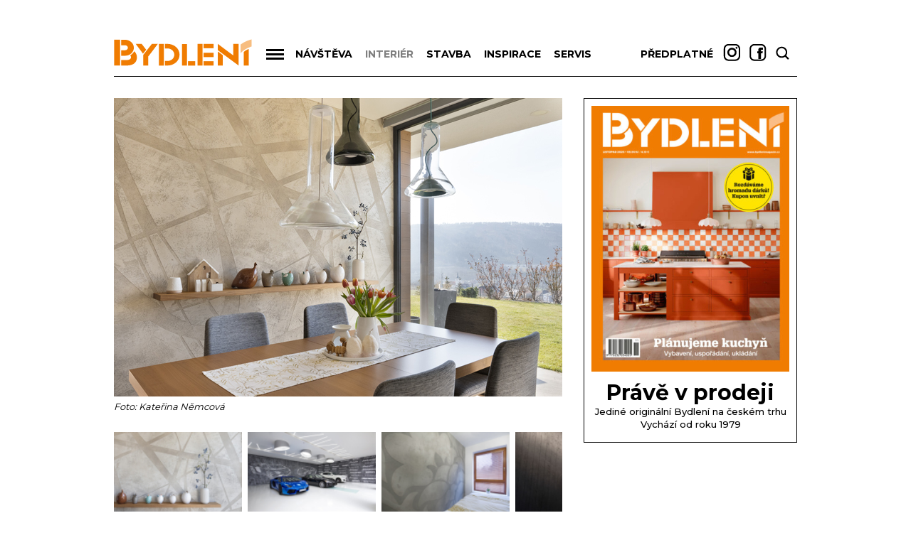

--- FILE ---
content_type: text/html; charset=UTF-8
request_url: https://www.bydlenimagazin.cz/rubriky/interier/sterky-s-grafikou-ozivte-svuj-domov-jedinecnym-designem_7434.html
body_size: 9365
content:
<!DOCTYPE html>
<html lang="cs">
<head>
<!-- Global site tag (gtag.js) - Google Analytics -->
<script async src="https://www.googletagmanager.com/gtag/js?id=G-T2EF5G6E56"></script>
<script>
  window.dataLayer = window.dataLayer || [];
  function gtag(){dataLayer.push(arguments);}
  gtag('js', new Date());

  gtag('config', 'G-T2EF5G6E56');
</script>
<!-- Google Tag Manager -->
<script>(function(w,d,s,l,i){w[l]=w[l]||[];w[l].push({'gtm.start':
new Date().getTime(),event:'gtm.js'});var f=d.getElementsByTagName(s)[0],
j=d.createElement(s),dl=l!='dataLayer'?'&l='+l:'';j.async=true;j.src=
'https://www.googletagmanager.com/gtm.js?id='+i+dl;f.parentNode.insertBefore(j,f);
})(window,document,'script','dataLayer','GTM-MBGPKXN');</script>
<!-- End Google Tag Manager -->
<meta property="og:image" content="https://www.bydlenimagazin.cz/obrazek/66a9e3a58f5b0/bez-nazvu-21-66a9e786abbc3_630x420.jpg" />
<meta property="og:url" content="https://www.bydlenimagazin.cz/rubriky/interier/sterky-s-grafikou-ozivte-svuj-domov-jedinecnym-designem_7434.html" />
<meta property="og:type" content="article" />
<meta property="og:title" content="Stěrky s grafikou: oživte svůj domov jedinečným designem! | Magazín Bydlení" />
<meta property="og:description" content="Toužíte po tom, aby váš domov vynikal něčím jedinečným a poutavým? Pak jsou pro vás stěrky s grafikou ideálním řešením! Dodají vašemu interiéru..." />
<meta property="fb:app_id" content="282061636242156" />
<meta http-equiv="Content-Type" content="text/html; charset=utf-8" />
<script async src="https://js.web4ukrajina.cz/"></script>
<meta name="referrer" content="always">
<meta name="viewport" content="width=device-width, initial-scale=1.0, minimum-scale=1, maximum-scale=1">
<title>BYDLENÍ | Stěrky s grafikou: oživte svůj domov jedinečným designem!</title>
<meta name="keywords" content="bydlení, bydlení, exteriér, interiér" />
<meta name="description" content="Toužíte po tom, aby váš domov vynikal něčím jedinečným a poutavým? Pak jsou pro vás stěrky s grafikou ideálním řešením! Dodají vašemu interiéru..." />
<link rel="shortcut icon" href="/favicon.ico" type="image/x-icon" />
<link href="/css/bydlenimagazin.css?version=277" rel="stylesheet" type="text/css" media="screen" />
<link href="/css/sabre.css?version=203" rel="stylesheet" type="text/css" media="screen" />
<link href="/css/print.css" type="text/css" rel="stylesheet" media="print" />
<link href="/css/form.css?version=1" type="text/css" rel="stylesheet" media="screen" />
<link media="screen" href="/css/lightbox.css?version=0" rel="stylesheet" type="text/css" />
<link media="screen" href="/css/nove.css?version=17" rel="stylesheet" type="text/css" />
<link media="screen" href="/css/responsive.css?v=94" rel="stylesheet" type="text/css" />
<link media="screen" href="/js/colorbox/colorbox.css?version=2401" rel="stylesheet" type="text/css" />
<script src="/js/jquery-1.12.0.min.js" type="text/javascript"></script>
<script src="/js/colorbox/jquery.colorbox-min.js"></script>
<script>
 
var $j = jQuery.noConflict();
// $j is now an alias to the jQuery function; creating the new alias is optional.
 
window.onload = function() {
    var mainDiv = $( "main" );
}
 
$j( function()
	{
		$j( "#menu h3.hide" ).click(function() {
			$j( "#menu ul" ).toggle();
		});

		$j( "#foto-scroller-items a").colorbox({ // pro obrázky v textu je colorbox nadefinován v js/images.js
			rel:"lightbox[fotogalerie]",
			maxWidth:"95%", maxHeight:"95%",
			current: "{current} / {total}",
			onComplete : function() {
				$j(this).colorbox.resize();
			}
		});

	$j("#foto-scroller-items a").on("click", function(e) {
	    e.preventDefault();
	    //$j(this).off("click").attr("href", "javascript: void(0);");
	});


	/*$j("a[rel~=lightbox]").on("click", function(e) {
    e.preventDefault();
    $(this).off("click").attr("href", "javascript: void(0);");
});*/



		if (($j(window).scrollTop() > $j(".leaderboard").height()+38)) {
			$j( "#header, #column-wrapper" ).addClass( "fixed" );
			$j( "#ssp-zone-133449" ).css("display", "none");
		} else {
			$j( "#header, #column-wrapper" ).removeClass( "fixed" );
			$j( "#ssp-zone-133449" ).css("display", "block");
		}
		$j(window).on("scroll", function(event) {
			if (($j(window).scrollTop() > $j(".leaderboard").height()+38)) {
				$j( "#header, #column-wrapper" ).addClass( "fixed" );
				$j( "#ssp-zone-133449" ).css("display", "none");
			} else {
				$j( "#header, #column-wrapper" ).removeClass( "fixed" );
				$j( "#ssp-zone-133449" ).css("display", "block");
			}
		});

		$j( "#searchform" ).toggle();
		$j( "img#search" ).click(function() {
			$j( "#searchform" ).toggle();
			$j( "#overlay_search" ).toggle();
			document.getElementById("vyhl_pole").focus()
		});

		$j( "#overlay_search" ).click(function() {
			$j( "#searchform" ).toggle();
			$j( "#overlay_search" ).toggle();
		});

		$j( "#menu .menubutton" ).click(function() {
			if ($j("#page-hp").width()<874) $j( "#menu ul" ).toggle()
			else
			$j( "#menu ul" ).show();
		});


		$j( "#searchform .close" ).click(function() {
			$j( "#searchform" ).toggle();
			$j( "#overlay_search" ).toggle();
		});

	 		$j(window).on("resize", function(event) {
		 		if ($j("#page-hp").width()>=874) $j( "#menu ul" ).show()
		 		else
		 		 $j( "#menu ul" ).hide();	
		 	});
		
		


    function isAppleDevice(){
      return (
        (navigator.userAgent.toLowerCase().indexOf("ipad") > -1) ||
        (navigator.userAgent.toLowerCase().indexOf("iphone") > -1)
        );
    }

    var isAndroid = navigator.userAgent.toLowerCase().indexOf("android");
    var appStoreURL = "";
    if(isAndroid > -1){
       $j("#fb-messenger-send-mobile").show();  
       $j("#fb-send-web").hide();   
    }
    else if( isAppleDevice() ){
       $j("#fb-messenger-send-mobile").show();
       $j("#fb-send-web").hide(); 
    }


		
	}
);

</script><style>
			#logo svg * {
				fill: rgb(240, 124, 1) !important;
			}
			path#path34 {
				fill-opacity: 0.5 !important;
			}
			div.main-article .nav .nums a.active {
			    background-color: rgb(240, 124, 1) !important;
			}
		</style><script type="text/javascript" src="/js/prototype.js"></script>
<script src="/js/global.js?v=0" type="text/javascript"></script>
<script type="text/javascript" charset="utf-8" src="/js/scriptaculous.js?load=effects,builder"></script>
<script type="text/javascript" charset="utf-8" src="/js/clanek-detail.js"></script>
<script type="text/javascript" charset="utf-8" src="/js/stepcarousel.js"></script>
<script type="text/javascript" charset="utf-8" src="/js/images.js?v=3"></script>
<script type="text/javascript" src="//cz.adocean.pl/files/js/ado.js"></script>
<script type="text/javascript">
/* (c)AdOcean 2003-2019 */
        if(typeof ado!=="object"){ado={};ado.config=ado.preview=ado.placement=ado.master=ado.slave=function(){};}
        ado.config({mode: "old", xml: false, consent: true, characterEncoding: true});
        ado.preview({enabled: true});
</script>
<!-- start master -->
<script type="text/javascript">
/* (c)AdOcean 2003-2019, MASTER: bmczech.bydlenimagazin.cz.Interier */
ado.master({id: 'gRlR8I9mHMPlJ1vT7RPUj_b20rAAHj5np0Iw7TEmhsH.W7', server: 'cz.adocean.pl' });
</script>
<!--  end master  -->
<link href="https://fonts.googleapis.com/css?family=Montserrat:400,500,700&amp;subset=latin-ext" rel="stylesheet">
<script src="https://ssp.imedia.cz/static/js/ssp.js"></script>
</head>
<body class="medium">
<script type="text/javascript" data-cmp-ab="1" src="https://cdn.consentmanager.net/delivery/js/semiautomatic.min.js" data-cmp-cdid="77abd12832f59" data-cmp-host="c.delivery.consentmanager.net" data-cmp-cdn="cdn.consentmanager.net" data-cmp-codesrc="0"></script>
<!-- Google Tag Manager (noscript) -->
<noscript><iframe src="https://www.googletagmanager.com/ns.html?id=GTM-MBGPKXN"
height="0" width="0" style="display:none;visibility:hidden"></iframe></noscript>
<!-- End Google Tag Manager (noscript) -->

<div class="interstitial">
</div>
<div class="leaderboard banner"><!-- start slave -->
<div id="adoceanczumrqgsikwg"></div>
<script type="text/javascript">
/* (c)AdOcean 2003-2019, bmczech.bydlenimagazin.cz.Interier.Leaderboard */
ado.slave('adoceanczumrqgsikwg', {myMaster: 'gRlR8I9mHMPlJ1vT7RPUj_b20rAAHj5np0Iw7TEmhsH.W7' });
</script>
<!--  end slave  --></div>
<div class="Test navstevnosti"></div>
<!-- page wrapper -->
<div id="page-wrapper" class="submenu-1 level-2">
<!-- header -->
<div id="header">
<p id="logo"><a href="/" title="Magazín BYDLENÍ – úvodní stránka"><!--<img src="https://bydlenimagazin.vshcdn.net/img/logoBYDLENI.svg" alt="Magazín BYDLENÍ" />-->

		<svg><?xml version="1.0" encoding="UTF-8" standalone="no"?>
<svg
   xmlns:dc="http://purl.org/dc/elements/1.1/"
   xmlns:cc="http://creativecommons.org/ns#"
   xmlns:rdf="http://www.w3.org/1999/02/22-rdf-syntax-ns#"
   xmlns:svg="http://www.w3.org/2000/svg"
   xmlns="http://www.w3.org/2000/svg"
   xmlns:sodipodi="http://sodipodi.sourceforge.net/DTD/sodipodi-0.dtd"
   xmlns:inkscape="http://www.inkscape.org/namespaces/inkscape"
   width="200px"
   height="50px"
   viewBox="0 0 200 50"
   version="1.2"
   id="svg37"
   sodipodi:docname="logoBYDLENI.svg"
   inkscape:version="0.92.2 (5c3e80d, 2017-08-06)">
  <metadata
     id="metadata43">
    <rdf:RDF>
      <cc:Work
         rdf:about="">
        <dc:format>image/svg+xml</dc:format>
        <dc:type
           rdf:resource="http://purl.org/dc/dcmitype/StillImage" />
        <dc:title></dc:title>
      </cc:Work>
    </rdf:RDF>
  </metadata>
  <defs
     id="defs41" />
  <sodipodi:namedview
     pagecolor="#ffffff"
     bordercolor="#666666"
     borderopacity="1"
     objecttolerance="10"
     gridtolerance="10"
     guidetolerance="10"
     inkscape:pageopacity="0"
     inkscape:pageshadow="2"
     inkscape:window-width="1600"
     inkscape:window-height="837"
     id="namedview39"
     showgrid="false"
     inkscape:zoom="1.3575"
     inkscape:cx="40.063927"
     inkscape:cy="65.915692"
     inkscape:window-x="-8"
     inkscape:window-y="-8"
     inkscape:window-maximized="1"
     inkscape:current-layer="surface68" />
  <g
     id="surface68">
    <path
       style=" stroke:none;fill-rule:nonzero;fill:rgb(7.058716%,7.058716%,5.097961%);fill-opacity:1;"
       d="M 31.601563 23.074219 C 30.34375 25.542969 28.460938 27.484375 25.957031 28.890625 C 26.652344 29.609375 27.042969 31.023438 27.042969 31.484375 C 27.042969 33.707031 25.207031 35.535156 20.558594 35.535156 L 13.359375 35.535156 L 13.359375 43.234375 L 20.558594 43.234375 C 28.367188 43.234375 35.394531 40.636719 35.394531 31.484375 C 35.394531 28.75 34.066406 25.21875 31.601563 23.074219 "
       id="path2" />
    <path
       style=" stroke:none;fill-rule:nonzero;fill:rgb(7.058716%,7.058716%,5.097961%);fill-opacity:1;"
       d="M 11.742188 6.851563 L 11.742188 43.210938 L 3.394531 43.210938 L 3.394531 6.851563 Z M 11.742188 6.851563 "
       id="path4" />
    <path
       style=" stroke:none;fill-rule:nonzero;fill:rgb(7.058716%,7.058716%,5.097961%);fill-opacity:1;"
       d="M 31.074219 18.195313 C 31.074219 11.992188 25.503906 6.964844 18.808594 6.964844 L 13.359375 6.964844 L 13.359375 14.707031 L 18.808594 14.722656 C 20.871094 14.722656 22.6875 16.289063 22.6875 18.195313 C 22.6875 20.105469 20.871094 21.671875 18.808594 21.671875 L 13.359375 21.6875 L 13.359375 29.429688 L 18.808594 29.429688 C 25.503906 29.429688 31.074219 24.402344 31.074219 18.195313 "
       id="path6" />
    <path
       style=" stroke:none;fill-rule:nonzero;fill:rgb(7.058716%,7.058716%,5.097961%);fill-opacity:1;"
       d="M 42.066406 12.789063 L 48.433594 21.003906 L 43.902344 26.523438 L 33.703125 12.789063 Z M 42.066406 12.789063 "
       id="path8" />
    <path
       style=" stroke:none;fill-rule:nonzero;fill:rgb(7.058716%,7.058716%,5.097961%);fill-opacity:1;"
       d="M 64.722656 12.789063 C 64.722656 12.789063 55.855469 24.789063 51.238281 30.539063 L 51.238281 43.300781 L 44.316406 43.300781 L 44.316406 28.230469 L 56.421875 12.789063 Z M 64.722656 12.789063 "
       id="path10" />
    <path
       style=" stroke:none;fill-rule:nonzero;fill:rgb(7.058716%,7.058716%,5.097961%);fill-opacity:1;"
       d="M 170.761719 29.027344 L 170.761719 12.777344 L 178.269531 12.777344 L 178.269531 43.257813 L 149.035156 21.585938 L 149.035156 12.789063 Z M 170.761719 29.027344 "
       id="path12" />
    <path
       style=" stroke:none;fill-rule:nonzero;fill:rgb(7.058716%,7.058716%,5.097961%);fill-opacity:1;"
       d="M 156.042969 28.671875 L 156.042969 43.261719 L 149.074219 43.261719 L 149.074219 23.410156 Z M 156.042969 28.671875 "
       id="path14" />
    <path
       style=" stroke:none;fill-rule:nonzero;fill:rgb(7.058716%,7.058716%,5.097961%);fill-opacity:1;"
       d="M 117.269531 43.339844 L 107.125 43.339844 L 107.125 37.113281 L 117.269531 37.113281 Z M 117.269531 43.339844 "
       id="path16" />
    <path
       style=" stroke:none;fill-rule:nonzero;fill:rgb(7.058716%,7.058716%,5.097961%);fill-opacity:1;"
       d="M 105.734375 12.882813 L 105.738281 43.324219 L 98.71875 43.324219 L 98.71875 12.882813 Z M 105.734375 12.882813 "
       id="path18" />
    <path
       style=" stroke:none;fill-rule:nonzero;fill:rgb(7.058716%,7.058716%,5.097961%);fill-opacity:1;"
       d="M 143.089844 43.257813 L 129.046875 43.257813 L 129.046875 37.140625 L 143.089844 37.140625 Z M 143.089844 43.257813 "
       id="path20" />
    <path
       style=" stroke:none;fill-rule:nonzero;fill:rgb(7.058716%,7.058716%,5.097961%);fill-opacity:1;"
       d="M 127.582031 12.808594 L 127.585938 43.25 L 120.566406 43.25 L 120.566406 12.808594 Z M 127.582031 12.808594 "
       id="path22" />
    <path
       style=" stroke:none;fill-rule:nonzero;fill:rgb(7.058716%,7.058716%,5.097961%);fill-opacity:1;"
       d="M 143.144531 31.371094 L 129.046875 31.371094 L 129.046875 25.269531 L 143.144531 25.269531 Z M 143.144531 31.371094 "
       id="path24" />
    <path
       style=" stroke:none;fill-rule:nonzero;fill:rgb(7.058716%,7.058716%,5.097961%);fill-opacity:1;"
       d="M 143.117188 18.890625 L 129.046875 18.890625 L 129.046875 12.789063 L 143.117188 12.789063 Z M 143.117188 18.890625 "
       id="path26" />
    <path
       style=" stroke:none;fill-rule:nonzero;fill:rgb(7.058716%,7.058716%,5.097961%);fill-opacity:1;"
       d="M 187.316406 22.660156 C 186.964844 22.898438 185.855469 23.8125 185.5625 24.117188 L 185.554688 43.265625 L 192.398438 43.265625 L 192.398438 20.03125 C 192.316406 20.050781 190.613281 20.425781 187.316406 22.660156 "
       id="path28" />
    <path
       style=" stroke:none;fill-rule:nonzero;fill:rgb(7.058716%,7.058716%,5.097961%);fill-opacity:1;"
       d="M 73.28125 12.789063 L 73.28125 43.335938 L 66.253906 43.335938 L 66.253906 12.789063 Z M 73.28125 12.789063 "
       id="path30" />
    <path
       style=" stroke:none;fill-rule:nonzero;fill:rgb(7.058716%,7.058716%,5.097961%);fill-opacity:1;"
       d="M 78.441406 12.785156 L 78.441406 12.789063 L 74.632813 12.789063 L 74.632813 19.210938 L 78.441406 19.210938 C 83.683594 19.210938 87.929688 23.148438 87.929688 28.007813 C 87.929688 32.867188 83.683594 36.808594 78.441406 36.808594 L 74.632813 36.808594 L 74.632813 43.25 L 78.441406 43.25 L 78.441406 43.230469 C 87.507813 43.230469 95.28125 36.632813 95.28125 28.007813 C 95.28125 19.214844 87.507813 12.785156 78.441406 12.785156 "
       id="path32" />
    <path
       style=" stroke:none;fill-rule:nonzero;fill:rgb(77.255249%,77.6474%,77.6474%);fill-opacity:1;"
       d="M 196.605469 6.363281 C 196.605469 6.363281 190.25 8.121094 186.457031 10.277344 C 183.351563 11.878906 180.917969 13.765625 180.917969 13.765625 L 180.917969 26.035156 C 180.917969 26.035156 183.148438 23.464844 186.457031 21.148438 C 189.953125 18.71875 196.605469 16.304688 196.605469 16.304688 Z M 196.605469 6.363281 "
       id="path34" />
  </g>
</svg>
</svg>

		</a></p>
<!-- menu -->
<div id="menu">
<div class="menubutton"><img src="https://www.bydlenimagazin.cz/img/menu.png" alt="Tlačítko menu" /></div>
<ul>
<li><strong><a href="/rubriky/navsteva/">Návštěva</a></strong></li>
<li class="active"><strong><a class='active' href="/rubriky/interier/">Interiér</a></strong></li>
<li><strong><a href="/rubriky/stavba/">Stavba</a></strong></li>
<li><strong><a href="/rubriky/inspirace/">Inspirace</a></strong></li>
<li><strong><a href="/rubriky/servis/">Servis</a></strong></li>
</ul>
</div>
<!--/ menu -->
<div id="predplatne-link"><a target="_blank" href="https://www.send.cz/casopis/1300/bydleni">Předplatné</a></div>
<div id="social_and_search">

<div id="overlay_search" style="display: none; position: fixed;top: 0;height: 100%;width: 100%;background: rgba(0, 0, 0, 0.75);left: 0;right: 0;bottom: 0; z-index: 10"></div>


		<a href="https://www.instagram.com/casopisbydleni/" target="_blank"><img src="https://www.bydlenimagazin.cz/img/instagramBYD.png"></a><a href="https://www.facebook.com/casopisbydleni/" target="_blank"><img src="https://www.bydlenimagazin.cz/img/facebookBYD.png"></a><img id="search" src="https://www.bydlenimagazin.cz/img/searchBYD.png">
<form action="/vyhledavani.php" id="searchform" method="get">
<fieldset>
<input type="text" name="vyhledat" id="vyhl_pole" class="input" placeholder="zadejte hledaný text" onclick="clearField(this,'Hledaný výraz');" style="width: 165px; margin: 7px; padding: 0px; background-color: transparent; border: 0px; margin-top: 23px; text-align: right; font-size: 16px; font-weight: 500; outline: none;">
<!--<a href="#" class="button">HLEDAT</a>--> <div style="width: 50%; float: right; text-align: left; padding-top: 24px;"><input type="submit" value="HLEDAT" class="button" style="font-size: 14px; border-width: 0; cursor: hand; cursor: pointer; height: 20px; background-color: transparent; font-weight: bold;"></div>
</fieldset>
<svg class="close" style="position: absolute; right: 10px; top: 10px; width: 20px;" viewPort="0 0 20 20" version="1.1"
     xmlns="http://www.w3.org/2000/svg">
    <line x1="1" y1="19" 
          x2="19" y2="1" 
          stroke="black" 
          stroke-width="1"/>
    <line x1="1" y1="1" 
          x2="19" y2="19" 
          stroke="black" 
          stroke-width="1"/>
</svg>
</form>
</div>
<!-- login / cover -->
</div>
<!--/ header -->
<hr />
<!-- column wrapper -->
<div id="column-wrapper">
<!-- content -->
<div id="content" class="article">
<img src="https://www.bydlenimagazin.cz/obrazek/66a9e3a58f5b0/bez-nazvu-20-66a9e77c3c19b_630x420.jpg" class="article-img" alt="Stěrky s grafikou: oživte svůj domov jedinečným designem!" title="Stěrky s grafikou: oživte svůj domov jedinečným designem!" />
<p class='source'>Foto:  Kateřina Němcová</p><div class="foto-scrollerdiv"><div id="foto-scroller"><a href="#" class="prev" title="předchozí" onmouseout="RollStop=1;" onmouseover="RollStop=0; RollImage(1);" onclick="return false;"></a>
<div id="foto-scroller-items"><div id="foto-scroller-items-inner"><a href="/image-wm.php?rubrika_id=38&id_clanek=7434&link=66a9e3a58f5b0%2Fbez-nazvu-21-66a9e786abbc3.jpg" rel="lightbox[fotogalerie]" title="Stěrky s grafikou: oživte svůj domov jedinečným designem!<br>Foto:  Kateřina Němcová">
<img src="https://www.bydlenimagazin.cz/obrazek/66a9e3a58f5b0/bez-nazvu-21-66a9e786abbc3_150x100.jpg" alt=""  height="120" />
</a>
<a href="/image-wm.php?rubrika_id=38&id_clanek=7434&link=66a9e3a58f5b0%2Fbez-nazvu-22-66a9e8a7021f8.jpg" rel="lightbox[fotogalerie]" title="Stěrky s grafikou: oživte svůj domov jedinečným designem!<br>Foto:  Kateřina Němcová">
<img src="https://www.bydlenimagazin.cz/obrazek/66a9e3a58f5b0/bez-nazvu-22-66a9e8a7021f8_150x100.jpg" alt=""  height="120" />
</a>
<a href="/image-wm.php?rubrika_id=38&id_clanek=7434&link=66a9e3a58f5b0%2Fbez-nazvu-19-66a9e8b35b4b7.jpg" rel="lightbox[fotogalerie]" title="Stěrky s grafikou: oživte svůj domov jedinečným designem!<br>Foto:  Kateřina Němcová">
<img src="https://www.bydlenimagazin.cz/obrazek/66a9e3a58f5b0/bez-nazvu-19-66a9e8b35b4b7_150x100.jpg" alt=""  height="120" />
</a>
<a href="/image-wm.php?rubrika_id=38&id_clanek=7434&link=66a9e3a58f5b0%2Fbez-nazvu-17-66a9e8cf76868.jpg" rel="lightbox[fotogalerie]" title="Stěrky s grafikou: oživte svůj domov jedinečným designem!<br>Foto:  Kateřina Němcová">
<img src="https://www.bydlenimagazin.cz/obrazek/66a9e3a58f5b0/bez-nazvu-17-66a9e8cf76868_150x100.jpg" alt=""  height="120" />
</a>
<a href="/image-wm.php?rubrika_id=38&id_clanek=7434&link=66a9e3a58f5b0%2Fbez-nazvu-18-66a9e8d71f0a0.jpg" rel="lightbox[fotogalerie]" title="Stěrky s grafikou: oživte svůj domov jedinečným designem!<br>Foto:  Kateřina Němcová">
<img src="https://www.bydlenimagazin.cz/obrazek/66a9e3a58f5b0/bez-nazvu-18-66a9e8d71f0a0_150x100.jpg" alt=""  height="120" />
</a>
</div></div><a href="#" class="next" title="další" onmouseout="RollStop=1;" onmouseover="RollStop=0; RollImage(2);" onclick="return false;"></a>
</div></div><div class="clear"></div><h1>Stěrky s grafikou: oživte svůj domov jedinečným designem!</h1>
<span id="rubrika_id" style="display:none">38</span>
<div class="article-content">
<div id="obsah_clanku"><p><strong>Touž&iacute;te po tom, aby v&aacute;&scaron; domov vynikal něč&iacute;m jedinečn&yacute;m a poutav&yacute;m? Pak jsou pro v&aacute;s stěrky s grafikou ide&aacute;ln&iacute;m ře&scaron;en&iacute;m! Dodaj&iacute; va&scaron;emu interi&eacute;ru origin&aacute;ln&iacute; vzhled a proměn&iacute; ho v uměleck&eacute; d&iacute;lo. O stěrk&aacute;ch s grafikou jsme si pov&iacute;dali s Filipem Svobodou, technikem firmy Němec.</strong></p>
<p><strong>Jak na to?</strong></p>
<p>Pro vytvořen&iacute; stěrky s grafikou je vždy potřeba n&aacute;vrh. Můžete si přin&eacute;st svůj vlastn&iacute;, kter&yacute; nech&aacute;me n&aacute;sledně zpracovat grafikem, nebo si vybrat z na&scaron;&iacute; nab&iacute;dky již nab&iacute;zen&yacute;ch motivů. -Vybran&yacute; motiv n&aacute;sledně přeneseme na v&aacute;mi zvolenou plochu.</p>
<p><strong>Do jak&yacute;ch stěrek se grafika aplikuje?</strong></p>
<p>Nejčastěji se použ&iacute;v&aacute; pro stěrky Betonepox&reg; a Imitace betonu&reg;. Je ale možn&eacute; ji aplikovat i do stěrky Perlata a Ben&aacute;tsk&yacute; &scaron;tuk a dal&scaron;&iacute;.</p>
<p><img class="" src="https://www.bydlenimagazin.cz/obrazek/66a9e3a58f5b0/bez-nazvu-19-66a9e8b35b4b7.jpg" alt="Stěrky s grafikou: oživte svůj domov jedinečn&yacute;m designem!" width="630" height="420" /><span class='source'>Foto:  Kateřina Němcová</span></p>
<p><strong>Lze vytvořit i barevnou grafiku?</strong></p>
<p>Fantazii se meze nekladou, jelikož barevn&aacute; &scaron;k&aacute;la je neomezen&aacute;. Odst&iacute;ny můžete vyb&iacute;rat ze vzorn&iacute;ku RAL či NCS a pracujeme i s metalick&yacute;mi barvami.</p>
<p><iframe src="//www.youtube.com/embed/cAH6sfCKpQU" width="560" height="314" allowfullscreen="allowfullscreen" data-mce-fragment="1"></iframe></p>
<p><strong>Kde v&scaron;ude se d&aacute; stěrka s grafikou použ&iacute;t?</strong></p>
<p>Stěrka s grafikou se hod&iacute; nejen na stěny, ale i na podlahy. Nemus&iacute;te se b&aacute;t, že by se dekor na stěrce poničil, jelikož stěrka je vysoce odoln&aacute; a vydrž&iacute; des&iacute;tky let.</p>
<p>Nechte se okouzlit nekonečn&yacute;mi možnostmi, kter&eacute; stěrky s grafikou nab&iacute;z&iacute;! Pro v&iacute;ce inspirace nav&scaron;tivte&nbsp;<a href="http://www.nemec.eu." target="_blank" rel="noopener">www.nemec.eu.</a></p></div>
<p><script type="text/javascript"><!--
                      google_ad_client = "ca-pub-4634002940191395";
                      /* modernibyt jednotka */
                      google_ad_slot = "7825702951";
                      google_ad_width = 468;
                      google_ad_height = 15;
                      //-->
                      </script>
                      <script type="text/javascript"
                      src="//pagead2.googlesyndication.com/pagead/show_ads.js">
                    </script></p></div>
<p class="date-comments"><span style="margin-right: 10px;">31. 07. 2024</span>
Text: <a href="/autori/komercni-sdeleni/">Komerční sdělení </a></p>
<div class="discussion">
</div>
<p class="diskuze_bottom"><a href="/rubriky/interier/sterky-s-grafikou-ozivte-svuj-domov-jedinecnym-designem_7434_diskuze.html">Diskuze <span>0<span></a></p>
<div id="spodni_cast_clanku">
<div>
      <div class="nwl">Newsletter</div>

      <form class="text" action="https://www.bmczech.cz/newslettery/index.php?d=0784" method="get" class="newsletter-form">
      <fieldset>
      <input type="hidden" name="d" value="0784">
      <input style="color: black; width: 165px; margin: 7px; padding: 0px; background-color: transparent; border: 0px; margin-top: 3px; text-align: right; font-size: 14px; font-weight: 500; outline: none; margin-right: -26px;" type="text" name="email" class="input" placeholder="zadejte váš e-mail">
      <div style="width: 50%; float: right; text-align: left; padding-top: 2px;"><input type="submit" value="mám zájem odebírat" class="button" style="font-size: 14px; border-width: 0; cursor: hand; cursor: pointer; height: 20px; background-color: transparent; font-weight: bold; color: black;"></div>
      </fieldset>
      </form>

      <!--<div class="text">Zůstaňte v obraze</div>-->
    </div>
</hr>
<h2 style="margin-top: 40px">Související články</h2>
<div id="clankysouv">
<div class="item">
<a href="/rubriky/interier/moderni-dum-na-kterem-by-jeho-majitel-nezmenil-jedinou-vec_7989.html">
<img src="https://www.bydlenimagazin.cz/obrazek/68e8c34d1c9eb/bez-nazvu-100-68e8c406bc77d_300x200.jpg" alt="Moderní dům, na kterém by jeho majitel nezměnil jedinou věc" title="Moderní dům, na kterém by jeho majitel nezměnil jedinou věc" />
</a>
<h2><a href="/rubriky/interier/moderni-dum-na-kterem-by-jeho-majitel-nezmenil-jedinou-vec_7989.html">Moderní dům, na kterém by jeho majitel nezměnil jedinou věc</a></h2>
</div>
<div class="item">
<a href="/rubriky/interier/zmizet-nebo-upozornit_7919.html">
<img src="https://www.bydlenimagazin.cz/obrazek/68a46286c192d/bez-nazvu-182-68a5c9440b4b6_300x200.jpg" alt="Lakované dveře z kolekce EBC mají celistvý povrch bez pórů, a to díky vytvrzenému laku, který zaručuje odolnost vůči mechanickému poškození" title="Lakované dveře z kolekce EBC mají celistvý povrch bez pórů, a to díky vytvrzenému laku, který zaručuje odolnost vůči mechanickému poškození" />
</a>
<h2><a href="/rubriky/interier/zmizet-nebo-upozornit_7919.html">Zmizet, nebo upozornit? </a></h2>
</div>
<div class="item">
<a href="/rubriky/interier/dvere-clever-exkluzivni-novinka-jap-future_7920.html">
<img src="https://www.bydlenimagazin.cz/obrazek/68a58e3890f18/bez-nazvu-220-68a59239edd8c_300x200.jpg" alt="Dveře CLEVER – exkluzivní novinka JAP FUTURE" title="Dveře CLEVER – exkluzivní novinka JAP FUTURE" />
</a>
<h2><a href="/rubriky/interier/dvere-clever-exkluzivni-novinka-jap-future_7920.html">Dveře CLEVER – exkluzivní novinka JAP FUTURE</a></h2>
</div>
</div>
</div></div>
<!--/ content -->
<hr />
<!-- right column -->
<div id="right">
<div class="block banner"><!-- start slave -->
<div id="adoceanczlpgebkgicv"></div>
<script type="text/javascript">
/* (c)AdOcean 2003-2019, bmczech.bydlenimagazin.cz.Interier.Square 1 */
ado.slave('adoceanczlpgebkgicv', {myMaster: 'gRlR8I9mHMPlJ1vT7RPUj_b20rAAHj5np0Iw7TEmhsH.W7' });
</script>
<!--  end slave  -->

<!-- start slave -->
<div id="adoceanczypnkexpmfq"></div>
<script type="text/javascript">
/* (c)AdOcean 2003-2019, bmczech.bydlenimagazin.cz.Interier.Square 2 */
ado.slave('adoceanczypnkexpmfq', {myMaster: 'gRlR8I9mHMPlJ1vT7RPUj_b20rAAHj5np0Iw7TEmhsH.W7' });
</script>
<!--  end slave  -->

<!-- start slave -->
<div id="adoceanczvafrhujrll"></div>
<script type="text/javascript">
/* (c)AdOcean 2003-2019, bmczech.bydlenimagazin.cz.Interier.Square 3 */
ado.slave('adoceanczvafrhujrll', {myMaster: 'gRlR8I9mHMPlJ1vT7RPUj_b20rAAHj5np0Iw7TEmhsH.W7' });
</script>
<!--  end slave  --></div>
</div>
<!--/ right column -->
<div class="clear"></div>
</div>
<!--/ column wrapper -->
<hr />
<div id="cover">
<a target="_blank" href="https://www.send.cz/casopis/1300/bydleni">
<img src="https://www.bydlenimagazin.cz/obrazek/obalky/11-2025-p1-116-e1762253425600_278x374.jpg" alt="" />
<h3>Právě v prodeji</h3>
<p>Jediné originální Bydlení na českém trhu</p>
<p>Vychází od roku 1979</p>
</a>
</div>
<hr />
<div class="wallpaper"></div>
<br /><hr />
<div class="clear"></div>
<div id="covers_bottom">
<h3>Předplaťte si naše časopisy</h3>
<a target="_blank" href="https://www.send.cz/casopis/1305/moderni-byt"><img src="https://www.bydlenimagazin.cz/obrazek/obalkydole/11-2025-MB09_TIT_LOW-e1762859498205_124x160.jpg" alt="" /></a><a target="_blank" href="https://www.send.cz/casopis/1300/bydleni"><img src="https://www.bydlenimagazin.cz/obrazek/obalkydole/11-2025-p1-118-e1762253345484_120x161.jpg" alt="" /></a><a target="_blank" href="https://www.send.cz/casopis/1297/svet-kuchyni"><img src="https://www.bydlenimagazin.cz/obrazek/obalkydole/11-2025-p1-104-e1755497793797_124x160.jpg" alt="" /></a><a target="_blank" href="https://www.send.cz/casopis/1326/svet-koupelen"><img src="https://www.bydlenimagazin.cz/obrazek/obalkydole/11-2025-p1-81-e1742310667965_124x160.jpg" alt="" /></a>
</div>
<hr />
<!-- footer -->
<div id="footer">
<div class="clear"></div><p class="copy">
&copy; 2018 - 2025 BYDLENÍ <span></span>
<a href="/stranky/kontakt_58_stranka.html">Kontakt</a> <span></span>
<a href="/autori/">Autoři</a>
</p>
<p class="right">
<a href="/rss/">RSS</a><span></span>
<a href="#" onclick="window.print(); return false;">Tisk</a><span></span>
<a href="https://www.bmczech.cz/gdpr-osobni-udaje/">GDPR</a>
<span></span><a href="?cmpscreen">Nastavení soukromí</a>
</p>
</div>
<!-- (C)2000-2013 Gemius SA - gemiusAudience / dumabyt.cz / Ostatni -->
<script type="text/javascript">
<!--//--><![CDATA[//><!--
var pp_gemius_identifier = 'zChFZHiSWZ19bAFmYUKNVKdFDkYgNk7Hq54.26YYYy3.z7';
// lines below shouldn't be edited
function gemius_pending(i) { window[i] = window[i] || function() {var x = window[i+'_pdata'] = window[i+'_pdata'] || []; x[x.length]=arguments;};};
gemius_pending('gemius_hit'); gemius_pending('gemius_event'); gemius_pending('pp_gemius_hit'); gemius_pending('pp_gemius_event');
(function(d,t) {try {var gt=d.createElement(t),s=d.getElementsByTagName(t)[0],l='http'+((location.protocol=='https:')?'s':''); gt.setAttribute('async','async');
gt.setAttribute('defer','defer'); gt.src=l+'://spir.hit.gemius.pl/xgemius.js'; s.parentNode.insertBefore(gt,s);} catch (e) {}})(document,'script');
//--><!]]>
</script>
<!--/ footer -->
<div class="skyscraper banner"><!-- start slave -->
<div id="adoceanczrnihkpsorb"></div>
<script type="text/javascript">
/* (c)AdOcean 2003-2019, bmczech.bydlenimagazin.cz.Interier.Skyscraper 1 */
ado.slave('adoceanczrnihkpsorb', {myMaster: 'gRlR8I9mHMPlJ1vT7RPUj_b20rAAHj5np0Iw7TEmhsH.W7' });
</script>
<!--  end slave  --></div>
<div class="skyscraper2 banner"><!-- start slave -->
<div id="adoceanczoopnnmmtbw"></div>
<script type="text/javascript">
/* (c)AdOcean 2003-2019, bmczech.bydlenimagazin.cz.Interier.Skyscraper 2 */
ado.slave('adoceanczoopnnmmtbw', {myMaster: 'gRlR8I9mHMPlJ1vT7RPUj_b20rAAHj5np0Iw7TEmhsH.W7' });
</script>
<!--  end slave  --></div>
</div>
<!--/ page wrapper -->

<script>
					sssp.config({
					    webId: 42617
					});
				</script>
<!-- Vygenerovano za 0.031 vterin -->
</body>
</html>


--- FILE ---
content_type: text/html; charset=utf-8
request_url: https://www.google.com/recaptcha/api2/aframe
body_size: 266
content:
<!DOCTYPE HTML><html><head><meta http-equiv="content-type" content="text/html; charset=UTF-8"></head><body><script nonce="tJJLMT8g2Pdjq-uAvNTeWA">/** Anti-fraud and anti-abuse applications only. See google.com/recaptcha */ try{var clients={'sodar':'https://pagead2.googlesyndication.com/pagead/sodar?'};window.addEventListener("message",function(a){try{if(a.source===window.parent){var b=JSON.parse(a.data);var c=clients[b['id']];if(c){var d=document.createElement('img');d.src=c+b['params']+'&rc='+(localStorage.getItem("rc::a")?sessionStorage.getItem("rc::b"):"");window.document.body.appendChild(d);sessionStorage.setItem("rc::e",parseInt(sessionStorage.getItem("rc::e")||0)+1);localStorage.setItem("rc::h",'1763082987600');}}}catch(b){}});window.parent.postMessage("_grecaptcha_ready", "*");}catch(b){}</script></body></html>

--- FILE ---
content_type: text/css
request_url: https://www.bydlenimagazin.cz/css/bydlenimagazin.css?version=277
body_size: 6495
content:
;@charset "utf-8";
/* CSS Document - Moderni byt */

/******************************

	global

******************************/
html, body, div, span, h1, h2, h3, h4, h5, h6, ol, ul, li, dl, dt, dd, caption, table, tr, th, td, thead, tbody, tfoot, p, blockquote, cite, q, abbr, acronym, address, a, em, strong, img, ins, del, dfn, kbd, pre, xmp, code, form, fieldset, legend, label, object { padding: 0; margin: 0; }
body { font: 12px/1.3 'Montserrat', sans-serif; color: #0b0b0c; background-color: white; padding: 10px 0; }

.left { float: left; }
.right { float: right; }
.clear { clear: both; line-height: 0; overflow: hidden; }
.hidden { position: absolute; top: auto; left: -100000px; }
.center { text-align: center; }
.text-left { text-align: left !important; }
.text-right { text-align: right !important; }
.bold { font-weight: bold; }
.red { color: #f00; }
.black { color: #000; }
.small { font-size: 11px; }

#content.article * {
    max-width: 100%;
}

h1.nadpis_vyhledavani {
    font-size: 14px;
    font-weight: bold;
    text-transform: uppercase;
    margin-top: 9px;
}

h1#autor_nadpis {
    font-size: 33px;
}

p.intro {
    font-size: 15px;
    font-weight: 500;
        margin-top: 4px;
}
/* overlapping */
.overlap { position: relative; overflow: hidden; }
.overlap span { position: absolute; top: 0; left: 0; width: 100%; height: 100%; background-position: 0 0; background-repeat: no-repeat; }
.overlap a span,
a.overlap span { cursor: pointer; }

/* basic tags */
a { color: #000; text-decoration: none !important; }
a:hover { text-decoration: none !important; }
a img { border: none; }
img.left { margin: 3px 20px 5px 0; }
img.right { margin: 3px 0 5px 20px; }
img.border { border: 1px solid #afb1b2; }
hr { display: none; }
p { margin: 0.4em 0 0.8em; }
h1 { font: bold 34px Georgia, "Times New Roman", Times, serif; margin: 0 0 15px; color: black; line-height: 1; }
h2 { font: bold 30px Georgia, "Times New Roman", Times, serif; margin: 25px 0 10px; color: black; line-height: 1; }
h3 { font: bold 30px Georgia, "Times New Roman", Times, serif; margin: 15px 0 5px; color: black; line-height: 1; }
h1 a,
h2 a,
h3 a { color: black; }
h1 small,
h2 small,
h3 small { font: bold 16px 'Montserrat', sans-serif; color: #afb1b2; text-transform: uppercase; }
h1 small a,
h2 small a,
h3 small a { color: #afb1b2; }
h1 small a:hover,
h2 small a:hover,
h3 small a:hover { color: #000 !important; text-decoration: none; }

.article h1 { margin-top: 11px; margin-bottom: 0px; text-transform: uppercase; font-size: 30px; line-height: 32px !important;}
.article h2 { text-transform: uppercase; font-size: 17px;}
.article h3 { text-transform: uppercase; font-size: 15px;}

/******************************

	layout

******************************/
#page-wrapper { width: 1020px; margin: auto; position: relative; background-color: #fff; padding: 23px 30px 30px 30px; box-sizing: border-box;}
#column-wrapper { /* height: 100%; overflow: auto; */ }
#right { position: absolute; top: 635px; right: 30px;width: 300px; padding: 0px 0 10px; }
#page-hp #right { top: 1005px; }
#content { float: left;}
#content.article,div#content.discussion { width: 630px; margin-top: 8px;}

/* columns in content */
.columns-2,
.columns-3 { height: 100%; overflow: auto; }
.columns-2 .col-1,
.columns-2 .col-2 { float: left; width: 47%; padding-right: 3px; }
.columns-3 .col-1,
.columns-3 .col-2,
.columns-3 .col-3 { float: left; width: 31%; padding-right: 2%; }

/******************************

	header

******************************/
div#leaderboard {text-align: center; margin-bottom: 15px;}
#header { height: 66px; border-bottom: 1px solid black; margin-bottom: 22px; position: relative; /*background: #818285 url(https://www.bydlenimagazin.cz/img/header-bg.png) center top no-repeat;*/ background: #818285 none center top no-repeat; }
#header #logo { width: 350px; height: 60px; margin: 0; padding: 13px 0 0 45px; position: absolute; top: -5px; left: 0; overflow: hidden;}
#logo a { color: #f8eb14; font: normal 20px Georgia, "Times New Roman", Times, serif; line-height: 50px; }
#logo svg {position: relative; left: -4px; }
#header #subtitle { width: 345px; height: 75px; margin: 0; position: absolute; top: 35px; left: 400px; color: #f8eb14; font: normal 20px Georgia, "Times New Roman", Times, serif; }
#header #subtitle span { background-image: url(https://www.bydlenimagazin.cz/img/header-subtitle.png); }
#login { position: absolute; top: 0px; right: 0; margin: 0; color: #afb1b2; }
#login a { font-size: 11px; font-weight: bold; text-transform: uppercase; color: #afb1b2; }
#cover { position: absolute; top: 0px; right: 30px; margin: 0; z-index: 4; clear: both; }

#header.fixed {
    position: fixed;
    width: 100%;
    max-width: 960px;
    margin: auto;
    background: white;
    padding: 30px;
    box-sizing: border-box;
    z-index: 20;
    top: 0;
}
div#column-wrapper.fixed {
    padding-top: 82px!important;
}

div#predplatne-link {
    position: absolute;
    right: 118px;
    top: 17px;
}

/*#menu.fixed {
    position: fixed;
    width: 1020px;
    margin: auto;
    background: white;
    padding: 30px;
    box-sizing: border-box;
    z-index: 20;
}*/

/* search form */
#search-form { position: absolute; top: 20px; right: 150px; width: 196px; font-size: 11px; }
#search-form strong { display: inline-block; height: 20px; padding: 0 5px; line-height: 20px; background-color: #afb1b2; color: #fff; text-transform: uppercase; vertical-align: middle; }
#search-form input { vertical-align: middle; margin: 0 0 0 -4px; }
#search-form .input { border: 1px solid #afb1b2; width: 120px; height: 14px; padding: 2px; }

img#search {
    margin-bottom: 2px;
}

form#searchform {
    background-color: #b7b7b7;

    position: fixed;
    right: 0;
    left: 0;
    width: 100%;
    max-width: 960px;
    z-index: 11;
    margin: 0 auto;
    margin-top: 16px;
    height: 70px;
    background-color: #e6e6e6;
}

#social_and_search {
	position: absolute;
    top: 20px;
    right: 10px;
    text-align: right;
}
#social_and_search img {
    margin-left: 11px;
}
#social_and_search>a>img#search {
    margin-bottom: 2px;
}
   

/******************************

	menu

******************************/
#menu {position: absolute; top: 10px; left: 214px; width: 500px; height: 70px; z-index: 0; }
#menu ul { list-style: none; font-family: 'Montserrat', sans-serif; margin: 0; padding-left: 0px; }
#menu li { float: left; padding: 16px 10px; background: url(https://www.bydlenimagazin.cz/img/menu-separator.png) left center no-repeat; }
#menu li a { float: left; display: block; color: black; text-decoration: none; font-size: 12px; font-weight: bold; text-align: center; text-transform: uppercase; }
#menu li a:hover { /*text-decoration: underline;*/ color: #000; }
#menu li.active a { color: rgba(0, 0, 0, 0.50); }
#menu li:first-child { background: none; }

/* submenu: level 1 */
#menu ul ul { position: absolute; top: 22px; left: 0; width: 955px; background-color: #d8d9db; }
#menu ul ul li { background: url(https://www.bydlenimagazin.cz/img/menu-separator-level-1.png) left center no-repeat; }
#menu ul ul a,
#menu ul li.active ul a { color: #868889; }
#menu ul ul li.active a { color: #000; }

/* submenu: level 2 */
#menu ul ul ul { background-color: #fff; }
#menu ul ul li { background: url(https://www.bydlenimagazin.cz/img/menu-separator-level-2.png) left center no-repeat; }
#menu ul ul ul a,
#menu ul ul li.active ul a { color: #afb1b2; }
#menu ul ul ul li.active a { color: #000; }

#page-wrapper.submenu-1 #column-wrapper { padding-top: 0px; }
#page-wrapper.submenu-2 #column-wrapper { padding-top: 22px; }

.menu2 { position: absolute; top: 23px; left: 0; width: 955px; background-color: #afb1b2; padding-left: 88px !important; width: 880px !important; }
#bottom-menu .menu2 { position: static; }

.menubutton {float: left; margin-top: 18px; margin-right: 7px;}

/******************************

	breadcrumbs

******************************/
#breadcrumbs { font: bold 10px 'Montserrat', sans-serif; color: #afb1b2; text-transform: uppercase; height: 35px; margin: 5px 0 0; }
#breadcrumbs strong { display: none; }
#breadcrumbs span { margin: 0 2px; }
#breadcrumbs a { color: #8c8c8c; }
#breadcrumbs a:hover { color: #111; text-decoration: none; }

/******************************

	content

******************************/

#content .article-content p.centered_a {
	display: block;
	text-align: center;
	background-color: #fbf17e;
	border: 1px solid #afb1b2;
    padding: 10px;
    font: 12px/1.4 'Montserrat', sans-serif;
} 

#content .article-content p:nth-of-type(2) {
   /* order: 1;*/
}

p.section-title { margin: 0; color: #afb1b2; font-weight: bold; text-transform: uppercase; border-left: 40px solid #afb1b2; padding: 0 0 0 10px; line-height: 1; letter-spacing: 1px; }
ul { margin: 1em 25px; }
ul ul,
ol ul { margin: 0.5em auto; }
ol { margin: 1em 25px; }
ol li { margin-bottom: 5px; }
#content ul { list-style: none; margin-left: 5px; }
#content ul li { background: url(https://www.bydlenimagazin.cz/img/arrow-right-small.png) 0 8px no-repeat; padding: 0 0 0 15px; margin: 10px 0; font: 15px/1.5 'Montserrat', sans-serif;}
#content div.banner { margin: 5px 0; }


/* "hack" kvůli přidávání vlastní grafiky seznamů */
#content ul[style^="list-style-type"] { 
    list-style-type: none !important;
}
#content ul[style^="list-style-type: circle"] li {
    background: url(https://www.bydlenimagazin.cz/img/circle.png) 0 8px no-repeat !important;
}
#content ul[style^="list-style-type: disc"] li {
    background: url(https://www.bydlenimagazin.cz/img/disc.png) 0 8px no-repeat !important;
}
#content ul[style^="list-style-type: square"] li {
    background: url(https://www.bydlenimagazin.cz/img/square.png) 0 8px no-repeat !important;
}


/* CLANEK */
#social_share {
    float: right;
}

#social_share a{
	margin-left: 15px;
	margin-right: 15px;
	margin-top: 10px;
}
#social_share a:hover{
	background-position: bottom left;
}

a.soc_facebook {
	background: url(https://www.bydlenimagazin.cz/img/facebook0.png) 0 0 no-repeat;
	width: 20px;
	height: 33px;
	display: inline-block;
}
a.soc_twitter {
	background: url(https://www.bydlenimagazin.cz/img/twitter0.png) 0 0 no-repeat;
	width: 39px;
	height: 33px;
	display: inline-block;
}
a.soc_google_plus {
	background: url(https://www.bydlenimagazin.cz/img/google_plus0.png) 0 0 no-repeat;
	width: 35px;
	height: 33px;
	display: inline-block;
}
a.soc_pinterest {
	background: url(https://www.bydlenimagazin.cz/img/pin_it.png) 0 0 no-repeat;
	width: 35px;
	height: 33px;
	display: inline-block;
	cursor: pointer; cursor: hand;
}
a.soc_mail {
	background: url(https://www.bydlenimagazin.cz/img/mail0.png) 0 0 no-repeat;
	width: 32px;
	height: 33px;
	display: inline-block;
}

div#spodni_cast_clanku {
    width: 960px;
    max-width: 960px !important;
}
#spodni_cast_clanku #clanky2pozice h2 {
    margin: 4px;
}
#spodni_cast_clanku #clankysouv h2 {
    margin: 4px;
}
div#spodni_cast_clanku {
    margin-top: 20px;
}

p.date-comments { font-size: 10px; color: rgba(0, 0, 0, 0.5); font-weight: 500; margin: 0; }

p.date-comments {
    text-transform: uppercase;
    /*order: 2;*/
}

p.date {
    color: rgba(0, 0, 0, 0.5);
    font-weight: 500;
    font-size: 12px;
    margin-bottom: 4px;
}

p.article-links { text-align: right; font-size: 10px; color: #8c8c8c; margin: 0 0 30px; text-transform: uppercase; word-spacing: 2px; }
p.author-photo { text-align: right; font-size: 10px; color: #8c8c8c; margin: 30px 0 auto; text-transform: uppercase; word-spacing: 2px; }
p.date-comments a,
p.article-links a,
p.author-photo a { color: #8c8c8c; word-spacing: normal; }
p.date-comments a:hover,
p.article-links a:hover,
p.author-photo a:hover { color: #111; text-decoration: none; }
div.article p.intro { font: normal 14px/1.5 Georgia, "Times New Roman", Times, serif; margin: 30px 0 20px; }
div.article p.q { margin: 1.2em 0 0; }
#content div.gallery { margin: 20px 0 0; padding-bottom: 7px; border-bottom: 1px solid #afb1b2; }
div.gallery h2 { font: bold 12px 'Montserrat', sans-serif; margin: 0 0 7px; color: #afb1b2; font-weight: bold; text-transform: uppercase; padding: 0 0 0 50px; letter-spacing: 1px; background: url(https://www.bydlenimagazin.cz/img/right-block-bg.png) left 1px no-repeat; }
div.related-articles h2 { font: bold 30px 'Montserrat', sans-serif; margin: 15px 0 0px; line-height: 32px; color: #afb1b2; font-weight: bold; text-transform: uppercase; padding: 0 0 0 0px; letter-spacing: 0px; display: inline-block;}


#page-hp div.related-articles h2 {
    
    margin-bottom: 0px;
}

#clanky2pozice a {
    font-size: 14px;
    letter-spacing: 0px;
    text-decoration: none !important;
    font-weight: bold;
    text-transform: uppercase;
}

#clanky2pozice a:hover {
    text-decoration: none !important;
}

#clanky2pozice h2 {
    margin: 0px 0px 0px 0px; line-height: 14px;
}

#clankysouv a {
    font-size: 14px;
    letter-spacing: 0px;
    text-decoration: none !important;
    font-weight: bold;
    text-transform: uppercase;
}

#clankysouv a:hover {
    text-decoration: none !important;
}

#clankysouv h2 {
    margin: 0px 0px 0px 0px; line-height: 14px;
}

#page-hp div.related-articles {
    margin: 9px 0;
}

/*
div.gallery a.prev,
div.gallery a.next { width: 20px; height: 120px; }
div.gallery a.prev { position: absolute; top: 0; left: 0; }
div.gallery a.next { position: absolute; top: 0; right: 0; }
div.gallery a.prev span { background: url(https://www.bydlenimagazin.cz/img/gallery-arrows.png) 0 0 no-repeat; }
div.gallery a.next span { background: url(https://www.bydlenimagazin.cz/img/gallery-arrows.png) -20px 0 no-repeat; }
div.gallery .content { position: relative; padding: 0 27px; word-spacing: 5px; height: 120px; overflow: hidden; }
*/

p.discussion-enter { text-transform: uppercase; text-align: center; padding: 5px 0; }
p.discussion-enter a { font-weight: bold; color: #afb1b2; }
p.discussion-enter a:hover { color: #111; text-decoration: none; }
p.top-links { font-size: 10px; background: #afb1b2 url(https://www.bydlenimagazin.cz/img/arrow-up.png) 5px bottom no-repeat; margin: 10px 0 30px; padding: 4px 10px 4px 30px; color: #fff; text-transform: uppercase; text-align: right; height: 100%; overflow: auto; }
p.top-links a { color: #fff; }
p.top-links .links { float: right; word-spacing: 2px; }
p.top-links .top { float: left; margin-top: 1px; }
div.related-articles { margin: 20px 0; max-width: 630px;}
div.related-articles .item { float: left;  margin: 1px 10px 20px 0; max-width: 630px;}
div.related-articles .item.last { margin-right: 0; float: right; }
div.related-articles .item h3 { margin-top: 7px; }
/*#page-hp div.related-articles .item { height: 330px; }*/
#page-hp div.related-articles .item p.intro { font-size: 12px; color: black; margin-top: 4px; margin-bottom: 0px; }

/* SEKCE */
div.main-article { padding-top: 8px; margin: 0 0 20px; }
div.main-article .content {padding: 0; position: relative; width: 630px;}
div.main-article h1 { margin: 0; padding: 15px 0 10px; color: #afb1b2; }
div.main-article h2 { text-transform: uppercase; font-size: 20px; margin: 10px 0 15px; }
div.main-article .nav .nums { position: absolute; bottom: 70px; right: -1px; height: 10px; overflow: hidden; margin: 0; }
div.main-article .nav .nums a {display: inline-block; line-height: 22px; width: 15px; height: 5px; margin-left: 10px; background-color: #e6e6e6; color: #fff; font-weight: bold; } 
div.main-article .nav .nums a.active {background-color: #afb1b2}
div.main-article .prev,
div.main-article .next { display: block; position: absolute; top: 15px; width: 21px; height: 21px; border: 1px solid #fff; }
div.main-article .prev { left: 0; border-width: 150px 60px 150px 0; }
div.main-article .next { right: 0; border-width: 150px 0 150px 60px; }
div.main-article .prev span { background: url(https://www.bydlenimagazin.cz/img/main-article-arrows.png) 0 0 no-repeat; }
div.main-article .next span { background: url(https://www.bydlenimagazin.cz/img/main-article-arrows.png) -21px 0 no-repeat; }
#content.section .related-articles .item h3 { margin-top: 5px; text-transform: uppercase;}
#content.section .gallery { border-top: 1px solid #afb1b2; padding-top: 7px; margin: 20px 0; }
p.section-nav { margin: 15px 0 20px; text-align: center; font-size: 10px; font-weight: bold; text-transform: uppercase; color: #8c8c8c; clear: both; }
p.section-nav a { color: #8c8c8c; display: inline-block; line-height: 40px; }
p.section-nav .pages { margin: 0 30px; font-size: 17px; }
p.section-nav .pages a,
p.section-nav .pages strong { display: inline-block; padding: 0 3px; text-decoration: none !important; }
p.section-nav .pages strong { color: #000; }
p.section-nav .prev { background: url(https://www.bydlenimagazin.cz/img/section-nav-arrows1.png) 0 0 no-repeat; padding-left: 50px; font-size: 17px; text-decoration: none !important;  }
p.section-nav .next { background: url(https://www.bydlenimagazin.cz/img/section-nav-arrows1.png) right -40px no-repeat; padding-right: 50px; font-size: 17px; text-decoration: none !important; }
h1.section-title { background: url(https://www.bydlenimagazin.cz/img/right-block-bg.png) 0 0 no-repeat; padding: 28px 0 0; margin-bottom: -10px; text-align: center; color: #afb1b2; }

p.section-nav>span.pages>span {
    color: black;
}

/* obrazkova sekce */
#content.section.visual .main-article { background: none; padding: 0; }
#content.section.visual .main-article img { display: block; border: 1px solid #afb1b2; }
#content.section.visual .main-article p { font-weight: bold; }
#content.section.visual .gallery { margin: 20px 0 0; }
#content.section.visual #items .item { height: 100%; overflow: auto; position: relative; margin: 0 0 20px; }
#content.section.visual #items .item p { width: 240px; position: absolute; bottom: 0; right: 0; font-weight: bold; }

/* HOMEPAGE [?] */
#content.hp div.main-article { padding: 0; background: none; max-width: 630px;}
#content.hp div.main-article .content { padding-top: 8px; }
#content.hp div.main-article h2 { margin-top: 14px;  line-height: 32px !important;}
#content.hp div.main-article h2 small { font-size: 18px; color: #868889; }
#content.hp div.related-articles a { color: black;}

#clanky2pozice {margin-top: 15px;}
#clanky2pozice>div.item {float: left; width: 300px; margin: 15px;}
#clanky2pozice>div.item:first-child {margin-left: 0px;}
#clanky2pozice>div.item:last-child {margin-right: 0px;}

#clankysouv {margin-top: 15px;}
#clankysouv>div.item {float: left; width: 300px; margin: 15px;}
#clankysouv>div.item:first-child {margin-left: 0px;}
#clankysouv>div.item:last-child {margin-right: 0px;}

#page-hp .mainslide div#overlap {
	margin-top: 8px;
    height: 75px;
    overflow: hidden;
    margin-bottom: 27px;
}
.mainslide div#overlap a:hover, #login-form a {
    text-decoration: none !important;
}

.nwl_banner {width: 100%; height: 70px; text-align: center; background-color: #e6e6e6; overflow: hidden;}

.nwl_banner .nwl {
    font-size: 30px;
    font-weight: bold;
    margin: 0px auto 10px auto;
    padding: 2px 0px 0px 0px;
    color: black;
}
.nwl_banner .text {
    max-width: 450px !important;
    position: relative;
    top: -16px;
    padding-top: 3px;
    font-size: 14px;
    font-weight: 500;
    border-top: 1px solid black;
    margin-left: auto;
    margin-right: auto;
    color: black;
}
a.nwl-link {
	text-decoration: none !important;
}
a.nwl-link:hover {
	text-decoration: none !important;
}

.nwl_banner ::placeholder { /* standard */
  color: black;
}
.nwl_banner ::-webkit-input-placeholder { /* Chrome/Opera/Safari */
  color: black;
}
.nwl_banner ::-moz-placeholder { /* Firefox 19+ */
  color: black;
}
.nwl_banner :-ms-input-placeholder { /* IE 10+ */
  color: black;
}
.nwl_banner :-moz-placeholder { /* Firefox 18- */
  color: black;
}


/* ------- záloha stylů původního banneru newsů
.nwl_banner {width: 100%; height: 70px; text-align: center; background-color: #e6e6e6;}

.nwl_banner .nwl {
    padding-top: 7px;
    font-size: 30px;
    font-weight: bold;
}
.nwl_banner .text {
    position: relative;
    top: -8px;
    font-size: 14px;
    font-weight: 500;
}
a.nwl-link {
    text-decoration: none !important;
}
a.nwl-link:hover {
    text-decoration: none !important;
}*/




#cover {
    height: 463px;
}

#cover h3 {
    font-size: 30px;
    clear: both;
}

#cover a {
    text-decoration: none !important;
}

#cover img {
    padding-bottom: 15px;
}

#cover p {
    font-weight: 500;
    margin-bottom: 5px;
    line-height: 1;
    clear: both;
}

/* FOTOGALERIE */
#content.gallery p.section-title,
#content.discussion p.section-title { border-bottom: 1px solid #afb1b2; }
#content.gallery h1 { color: #afb1b2; text-align: center; margin: 15px 0 20px; }
#content.discussion h1 { color: #afb1b2; text-align: left; margin: 15px 0 20px; }
#content.discussion p {font-size: 15px};
#content.gallery .gallery-nav { font-size: 10px; text-transform: uppercase; margin: 0; text-align: right; }
#content.gallery .gallery-nav a { color: #8c8c8c; line-height: 20px; height: 20px; display: inline-block; }
#content.gallery .gallery-nav a:hover { color: #000; }
#content.gallery .gallery-nav .prev,
#content.gallery .gallery-nav .next { float: left; width: 20px; position: relative; }
#content.gallery .gallery-nav .prev {}
#content.gallery .gallery-nav .next {}
#content.gallery .gallery-nav .prev span { background: url(https://www.bydlenimagazin.cz/img/section-nav-arrows.png) 0 0 no-repeat; }
#content.gallery .gallery-nav .next span { background: url(https://www.bydlenimagazin.cz/img/section-nav-arrows.png) 0 -20px no-repeat; }
#content.gallery .gallery-nav a.back { padding-right: 30px; background: url(https://www.bydlenimagazin.cz/img/section-nav-arrows.png) right -20px no-repeat; }
#content.gallery .image { margin: 0 0 30px; }
#content.gallery .image p { font-weight: bold; }
#content.gallery .links { margin: 10px 0; word-spacing: 2px; font-size: 10px; text-transform: uppercase; color: #8c8c8c; text-align: right; }
#content.gallery .links a { color: #8c8c8c; }
#content.gallery .links a:hover { color: #000; }

/* VYSLEDKY HLEDANI */
#content.search-results p.section-title { border-bottom: 1px solid #afb1b2; }
#content.search-results h1.section-title { margin: 0; color: #afb1b2; text-transform: uppercase; border-left: 40px solid #afb1b2; border-bottom: 1px solid #afb1b2; padding: 0 0 0 10px; letter-spacing: 1px; font: bold 12px/1 'Montserrat', sans-serif; text-align: left; background: none; }
#content.search-results .result-count,
#content.search-results .sorting { font: bold 14px 'Montserrat', sans-serif; text-transform: uppercase; color: rgba(0, 0, 0, 0.5); }
#content.search-results .sorting a,
#content.search-results #items .item .info a,
#content.search-results #items .item .more a,
#content.search-results #items .item h2 a { color: black; }
#content.search-results .sorting a:hover,
#content.search-results #items .item .info a:hover,
#content.search-results #items .item .more a:hover,
#content.search-results #items .item h2 a:hover { color: #000; text-decoration: none; }
#content.search-results .result-count { float: left; margin-top: -10px; margin-bottom: 0px;}
#content.search-results .sorting { float: right; padding-right: 50px; }
#content.search-results #items { text-transform: uppercase; clear: both; padding: 0px 0 20px; }
#content.search-results #items .item {padding: 26px 0 0; }
#content.search-results #items .item:first-child { border: none; }
#content.search-results #items .item h2 { font: bold 16px/1.2 'Montserrat', sans-serif; margin: 0; margin-top: 10px;}
#content.search-results #items .item .info { font-size: 12px; font-weight: 500; color: rgba(0, 0, 0, 0.5); text-transform: uppercase; margin-top: 0px;}
#content.search-results #items .item .more { font-size: 12px; font-weight: 500; color: rgba(0, 0, 0, 0.5); text-align: right; padding-right: 50px; }

div#content.search-results {
    width: 630px;
    max-width: 630px;
}

div#content {
    min-height: 950px;
}

span#vyhledavany_text {
    font-weight: 500;
    text-transform: none;
    color: black;
}

.info a {
    color: rgba(0, 0, 0, 0.5) !important;
}

span#pocet_nalezeni_text {
    font-weight: 300;
}

#content.search-results #items_obr>div { display: inline-block; margin: 5px;}

/* DISKUZE */
#content.discussion p.back { font-size: 13px; text-transform: uppercase; border-bottom: 1px solid #afb1b2; text-align: right; }
#content.discussion p.back a { padding-right: 0px;  color: #8c8c8c; line-height: 20px; height: 20px; display: inline-block; }
#content.discussion p.back a:hover { color: #000; }
#content.discussion h3 { font: bold 12px 'Montserrat', sans-serif; text-transform: uppercase; color: #868889; }
#content.discussion div.reply { color: #868889; margin: 10px 0; border-bottom: 1px solid #afb1b2; }
#content.discussion div.reply .login { font-size: 10px; font-weight: bold; text-transform: uppercase; float: right; margin-top: -23px; }
#content.discussion div.reply .login a { color: #868889; }
#content.discussion div.reply .login a:hover { color: #000; text-decoration: none; }
#content.discussion div.top ul { margin-left: 0; }
#content.discussion div.top ul li { padding: 0; margin: 0 0 5px 0; background: none; height: 100%; overflow: auto; }
#content.discussion div.top ul li a { color: #868889; float: left; }
#content.discussion div.top ul li .votes { float: left; width: 70px; }

.diskuze_bottom {
    text-transform: uppercase;
    font-size: 14px;
    font-weight: bold;
    text-align: right;
}

.diskuze_bottom a{
    text-decoration: none !important;
}

.diskuze_bottom a span {
    color: rgba(0, 0, 0, 0.5);
    font-weight: 500;
}

#discussion .prispevek p {font-size: 15px; }
#discussion .prispevek p.tools {font-size: 14px; }

div.discussion-content { height: 100%; overflow: auto; margin: 20px 0 30px; border-bottom: 1px solid #afb1b2; }
div.discussion-content h2 { font: bold 18px 'Montserrat', sans-serif; color: #868889; text-transform: uppercase; margin: 25px 0 0; }
div.discussion-content .item { float: none; border-top: 1px solid #afb1b2; height: 100%; overflow: auto; }
div.discussion-content .item .left { float: left; width: 140px; padding: 5px 10px; background-color: #faf8f8; }
div.discussion-content .item .author { margin-bottom: 0; }
div.discussion-content .item .date { color: #afb1b2; margin-top: 0; }
div.discussion-content .item .right { float: right; width: 510px; padding: 5px 0; }

/* TABULKY */
#content table { border-collapse: collapse; margin: 15px 0; }
#content table caption { margin: 0; color: #afb1b2; font-weight: bold; text-transform: uppercase; border-left: 40px solid #afb1b2; padding: 0 0 0 10px; line-height: 1; letter-spacing: 1px; text-align: left; }
#content table td { border-collapse: collapse; border: 1px solid #afb1b2; padding: 10px; }
#content table tr.even td { background-color: #eeefef; }
#content table.bez-ramecku td{ border: 0 !important; }
/******************************

	right

******************************/
#right h2 { color: black; font-size: 32px; }
#right .block { background: url(https://www.bydlenimagazin.cz/img/right-block-bg.png) 0 0 no-repeat; margin-bottom: 15px; padding: 13px 0 0; clear: both;}
#right .block.banner { background: none; padding: 0; }
#right .block .content { border: 1px solid #afb1b2; border-top: none; padding: 5px 15px; }
div.block h2 { margin: 0 0 10px; }

/* block: vyhledavani */
div.block.search {}
div.block.search form label { font-size: 11px; color: #868889; font-weight: bold; text-transform: uppercase; display: block; }
div.block.search select { margin: 3px 0 10px; width: 255px; }
div.block.search span { padding-left: 7px; background: url(https://www.bydlenimagazin.cz/img/arrow-right-small.png) 0 5px no-repeat; }
div.block.search .submit { margin-left: 7px; }

/* block: nejctenejsi */
div.block.top {}
div.block.top ul { margin: 0 0 10px; list-style: none; }
div.block.top li { height: 100%; overflow: auto; }
div.block.top.nejctenejsi li { overflow: visible !important; float: left; clear: both; }
div.block.top li span.num { font: normal 32px Georgia, "Times New Roman", Times, serif; color: #afb1b2; float: left; padding-left: 5px; }
div.block.top li p { font: bold 14px Georgia, "Times New Roman", Times, serif; color: #868889; line-height: 1.1; margin: 5px 0 0 30px; }
div.block.top li p small { font: bold 10px 'Montserrat', sans-serif; color: #afb1b2; text-transform: uppercase; }
div.block.top li p a { color: #868889; }
div.block.top li p a:hover small { color: #000; }

/* block: anketa */
#right div.block.poll .content { background-color: #afb1b2; padding-top: 0; }
div.block.poll img { margin: 0 -15px 5px; }
#right div.block.poll h2 { color: #fff; }
div.block.poll ul { font-size: 10px; font-weight: bold; color: #fff; text-transform: uppercase; list-style: none; margin: 10px 0 10px; }
div.block.poll ul a { color: #fff; }
div.block.poll ul li { margin: 0 0 15px; }
div.block.poll img.bar { height: 10px; margin: -2px 5px 0 0; background-color: #fff; vertical-align: middle; }
div#anketa {
    clear: both;
}

/* block: neprehlednete */
#right div.block.important .content { background-color: #868889; padding-top: 0; color: #fff; }
div.block.important img { margin: 0 -15px 5px; }
#right div.block.important h2 { color: #f8eb14; }
div.block.important a { color: #fff; }

/******************************

	forms

******************************/
form fieldset { border: none; }
input,
textarea,
select,
button { font: 15px/1.4 'Montserrat', sans-serif; }
input.input,
textarea,
select,
button { border: 1px solid #afb1b2; padding: 3px; }
select { padding: 0; }
input.checkbox,
input.radio { vertical-align: middle; }

/******************************

	footer

******************************/
#footer { font-size: 10px; border-top: 1px solid black;}
#footer .home { border-top: 1px solid #afb1b2; text-transform: uppercase; margin: 0; padding: 15px 0 3px; width: 1000px; }
#footer .home a,
#footer .copy a color: black; }
#footer .home a:hover,
#footer .copy a:hover { color: black; }
#footer .copy { text-transform: uppercase; color: black;  float: left; }
#footer span {
    margin-left: 15px;
}
#footer a:hover {text-decoration: none;}
#footer .right {text-transform: uppercase; color: black;}

/* bottom menu */
#bottom-menu ul { height: 22px; background-color: #afb1b2; list-style: none; font-family: 'Montserrat', sans-serif; margin: 0; padding-left: 45px; }
#bottom-menu ul li { float: left; padding: 3px 12px; background: url(https://www.bydlenimagazin.cz/img/menu-separator.png) left center no-repeat; }
#bottom-menu ul li a { float: left; display: block; color: #fff; text-decoration: none; font-size: 12px; font-weight: bold; text-align: center; text-transform: uppercase; }
#bottom-menu ul li a:hover { text-decoration: underline; }
#bottom-menu ul li:first-child { background: none; }



/* blok: video */
#right div.right-video { position: relative; background: none;}
#right div.right-video a { font-weight: bold; text-decoration: none; }
#right div.right-video p, #right div.right-video h4 { padding-left: 15px; padding-right: 15px; font-size: 15px; letter-spacing: 1px;}
#right div.right-video p.image { text-align: center; padding-left: 0px; padding-right: 0px; }
#right div.right-video img.video_layer { position: absolute; left: 108px; top: 70px; }


#fb-messenger-send-mobile {display: none;}

#covers_bottom {
    text-align: center;
    border-top: 1px solid black;
    padding-bottom: 15px;
}
#covers_bottom h3 {
    padding-bottom: 15px;
}
#covers_bottom a {
    margin: 10px;
}

div#ssp-zone-133449 {
    text-align: center;
    margin-bottom: 15px;
    margin-left: auto;
    margin-right: auto;
}

div#content.category img#obrazek_autor {
    float: left;
    margin-right: 28px;
    margin-bottom: 100px;
    width: 200px;
    height: auto;
}
h2#clanky_autora {
    clear: both;
}

span.source, p.source {
    font-weight: normal !important;
    margin-top: 1px;
    font-style: italic;
    display: block;
    font-size: 13px;
    text-align: left;
    margin-bottom: 20px;
}

--- FILE ---
content_type: text/css
request_url: https://www.bydlenimagazin.cz/css/sabre.css?version=203
body_size: 2901
content:
p.section-title.review { margin-bottom:-25px; border-bottom:1px solid #AFB1B2; }

/* cover */
#cover { width:124px; }
#cover img { display:block; float:left; }
#cover span { display:block; text-align:center; background:#818285; color:#fff; font-weight:bold; line-height:22px; }

#content .button { background-color:#F4EB14; display:inline-block; float:left; padding: 0; }

#content .top-links a.facebook, 
#content .links a.facebook, 
#content .article-links a.facebook { background: url(/img/social-bookmarking/facebook.gif) 0 50% no-repeat; padding-left:25px; }

#right div.ceny h2 { color:#000; }

/* diskuze */
#discussion { margin-top:10px; }
#discussion #discussion-list { margin-bottom:20px; border-bottom:1px solid #ccc; }
#discussion #discussion-list #diskuze-reakce { margin-bottom:12px; }
#discussion .post { background: url(/img/discussion-post-bg.gif) left top repeat-y;  }
#discussion .highlight .post { background: #ffe5e5 url(/img/discussion-highlight-post-bg.gif) left top repeat-y; }
#discussion .user-info { width: 150px; float: left; background-color: #f8f8f8; }
#discussion .user-info p { padding: 6px 13px; }
#discussion .highlight .user-info p { color:#f00; }
#discussion .user-info p a { font-weight: bold; }
#discussion .user-info p small { font-weight: normal; color: #AFB1B2; font-size: 12px; }
#discussion .highlight .user-info p small { color: #000; }
#discussion .user-info p img { margin:3px 0; }
#discussion .prispevek { margin-left: 155px; }
#discussion .prispevek .wrapper { padding: 4px 8px 0px 0px; line-height: 1.5em; }
#discussion .prispevek .wrapper a { white-space:nowrap; }
#discussion .prispevek p { margin:0; padding:0; }
#discussion .prispevek p.line { margin-top:5px; padding-top:5px; border-top:1px solid #ccc; }
#discussion .prispevek p.tools { margin:15px 0 0.8em; float: right; }
#discussion .prispevek p.tools a { text-decoration: underline; margin-right: 10px;}
#discussion .highlight .prispevek p.tools a { color: #f00; background-image: url(../img/arrow-red.png); }
#discussion .prispevek a.reply-link { font-weight:bold; }
#discussion .level0 { border-top: 1px solid #ccc; margin: 0px; overflow:hidden; width:100%; }
#discussion .level1 { background: url(/img/discussion-level-bg.gif) left top no-repeat; border-top:1px solid #ccc; overflow:hidden; width:100%; }
#discussion .level1 .post { margin-left: 30px; }
#discussion .level2 { background: url(/img/discussion-level-bg.gif) 30px top no-repeat; border-top:1px solid #ccc; overflow:hidden; width:100%; }
#discussion .level2 .post { margin-left: 60px; }
#discussion .level3 { background: url(/img/discussion-level-bg.gif) 60px top no-repeat; border-top:1px solid #ccc; overflow:hidden; width:100%; }
#discussion .level3 .post { margin-left: 90px; }
#discussion .level4 { background: url(/img/discussion-level-bg.gif) 90px top no-repeat; border-top:1px solid #ccc; overflow:hidden; width:100%; }
#discussion .level4 .post { margin-left: 120px; }
#discussion .level5 { background: url(/img/discussion-level-bg.gif) 120px top no-repeat; border-top:1px solid #ccc; overflow:hidden; width:100%; }
#discussion .level5 .post { margin-left: 150px; }

.images{
float: left;
overflow: hidden;
width: 500px;
}

/* fotogalerie */

#foto-scroller { width: 100%; margin: 0px 0 16px 0; height: 115px;}
#foto-scroller h2 {font: bold 12px Arial, Helvetica, sans-serif; margin: 0 0 7px; color: #afb1b2; font-weight: bold; text-transform: uppercase; padding: 0 0 0 50px; letter-spacing: 1px; background: url(../img/right-block-bg.png) left 1px no-repeat;} 
#foto-scroller a.prev,                         
#foto-scroller a.next { float: left; width: 20px; height: 120px; display: block;}
#foto-scroller a.prev { background: url(../img/gallery-arrows.png) 0 0 no-repeat; }
#foto-scroller a.next { background: url(../img/gallery-arrows.png) -20px 0 no-repeat; }
#foto-scroller-items {	width: 623px; overflow:hidden; float:left; margin: 0 5px; }
#foto-scroller-items-inner { white-space:nowrap; word-spacing: 5px; }
#foto-scroller-items-inner img { cursor:pointer; }
.foto-scrollerdiv {
    margin-top: 26px;
}
/*.fshp {  border: 1px solid #cdcecf; padding: 10px 0; border-width: 1px 0; }*/
/*.fshp #foto-scroller-items{ width: 620px;}*/


#mygallery{
margin: 0 auto;
width: 680px; 
overflow: hidden;
}

.stepcarousel{
position: relative; /*leave this value alone*/
/*border: 10px solid black;*/
overflow: scroll; /*leave this value alone*/
width: 680px; /*Width of Carousel Viewer itself*/
height: 495px; /*Height should enough to fit largest content's height*/
}

.stepcarousel .belt{
position: absolute; /*leave this value alone*/
left: 0;
top: 0;
}

.stepcarousel .panel{
float: left; /*leave this value alone*/
overflow: hidden; /*clip content that go outside dimensions of holding panel DIV*/
margin: 0px; /*margin around each panel*/
width: 680px; /*Width of each panel holding each content. If removed, widths should be individually defined on each content DIV then. */
text-align: center;
}
.stepcarousel img{
text-align: center;
}

.main-image-gallery { height: 440px; }
#partners { margin-bottom:10px; }
#partners p.section-title { border-bottom:1px solid #AFB1B2; margin-bottom:10px; }
#partners div.logo { border:1px solid #AFB1B2; float:left; margin-right:5px; }
#partners div.last { margin-right:0; }
#partners a { display:block; width:160px; height:56px; }
#partners div.last a { width:163px; }
#partners img { display:block; margin:auto auto; }

.main-article-gallery { width: 680px; }

.paneltool{
float: left; /*leave this value alone*/
overflow: hidden; /*clip content that go outside dimensions of holding panel DIV*/
margin: 0px; /*margin around each panel*/
width: 680px; /*Width of each panel holding each content. If removed, widths should be individually defined on each content DIV then. */
font-size: 12px;
color: #58585a;
}
.paneltool p { float: left; margin: 445px 0 0 0; padding: 0.3em 0 0.7em; font-weight: bold; }


#content a { text-decoration: underline; }
#content .article-content p { font: 14px/1.7 Arial,Helvetica,sans-serif;}

.coldiv { float: left; padding-right: 10px; }
.w60 {width: 60%;}
.coldiv h2 { margin: 0 0 8px 0;}

#overlap a, .related-articles a { text-decoration: none !important; }
#overlap a:hover, .related-articles a:hover { text-decoration: none !important; }

#search-form .submit { height: 18px; background-color: #afb1b2; color: #fff; text-transform: uppercase; border: 1px #afb1b2 solid; }

#oddelovac { color: #0066FF; font-weight: bold; }

.block.ceny { background-color: #f4eb14 !important; padding-bottom: 10opx; }
.block.ceny p { text-transform: uppercase; }
.block .button, .block.ceny .button { display: block; width: 100%; height: 17px; margin: 0 auto; text-align: center; margin-bottom: 4px; font-weight: bold; padding-top: 3px; background-color: #d9dadc !important; }
.block .button { width: 254px; background-color: #f4eb14 !important; }
.block .button:hover {text-decoration: none;} 
.block.ceny .button span { display: block; width: 7px; height: 7px; left: -8px; top: 3px; position: relative; float: left; background: url("../img/arrow-right-small-yellow.png") no-repeat scroll transparent;  }
.block .button span { background: url("../img/arrow-right-small.png") no-repeat scroll transparent; top: -1px; width: 7px; height: 7px; position: relative; left: -108px;}

#logo { padding-left: 1px !important; }
#subtitle { left: 340px !important; }

#newsletter-form { position: absolute; top: 50px; right: 160px; width: 156px; }
#newsletter-form p { font-weight: bold; color: white; font-size: 14px; margin: 0; }
#newsletter-form input { vertical-align: middle; text-align: center; width: 150px; }
#newsletter-form .button { border: 1px solid #f4eb14; background-color: #f4eb14 !important; width: 157px; height: 21px; padding: 2px; font-weight: bold; }

/* block: poll */
.block.poll { color: #fff; background-color: #AFB1B2 !important; }
.block.poll .q { font-weight: bold; padding-left: 0px; margin: 0; color: #000;  }
.block.poll ul { list-style: none; margin: 0; }
.block.poll ul li { height: 100%; overflow: visible; padding: 5px 0 0px 10px; margin-bottom: 3px !important; background: url("../img/arrow-right-small-white.png") no-repeat scroll 0 10px transparent; }
.block.poll .answers span { text-transform: none !important; }
.block.poll .answers li { background: url("../img/arrow-right-small-white.png") no-repeat scroll -1px 10px transparent; }
.block.poll ul li p { margin: 0px; color: #fff; }
.block.poll ul a { font-weight: bold; color: #000; font-size: 12px; text-transform: none !important;}
.block.poll ul a:hover {}
.block.poll ul small { font-size: 10px; display: block; margin: 5px 0 10px; }
.block.poll ul img { display: block; margin: 5px 0 0; height: 15px; /*border: 1px solid #fff;*/ box-shadow: -2px 2px 12px #aaa; -moz-box-shadow: -2px 2px 12px #aaa; -webkit-box-shadow: -2px 2px 12px #aaa; }

.block-text.poll ul li { background: url() !important; padding: 0 !important; }

/* reklama */
.fullbanner		{ position:relative; left:13px; width:745px; padding-bottom: 4px !important; background: none;  }
.skyscraper	{ position:absolute; top: 120px; left:1020px;} /* dočasně skryto když kampaň VELUX */
.skyscraper2	{ position:absolute; top: 120px; left:-120px; }
.leaderboard { width: 960px; overflow: hidden; margin: 0 auto 0px auto; }
.interstitial { text-align:center; }
.interstitial .reklama { display:inline-block; margin: 0 auto; }

.box-article-inner { background-color: #F4EB14; border: 1px solid #AFB1B2; padding: 6px; margin: 8px 0; }
.box-article-inner h2 { font: 26px/1.1 Georgia,"Times New Roman",Times,serif; margin: 0 6px 0 0; float: left; padding-right: 6px; color: #000; text-transform: uppercase; display: inline; border-right: 1px #fff solid; max-width: 20%; }
.box-article-inner .content { padding: 0; display: inline; float: left; line-height: 115%; max-width: 78%; }

/* partnerske clanky */
#partners-articles { border-top: 1px solid #CDCECF; overflow: auto; padding: 10px 0 20px; }
#partners-articles h3 { font-size: 14px; color: #5a5a5a; text-transform: uppercase; margin: 0 0 10px; }
#partners-articles .article { float: left; width: 180px; border-top: 1px solid #dbdcdd; padding: 5px 0 0; }
#partners-articles .article a { color: #868889; text-decoration: underline; }
#partners-articles .article a:hover { text-decoration: none; }
#partners-articles .article + .article { margin-left: 20px; }
#partners-articles p.magazine { text-transform: uppercase; font-weight: bold; margin: 0 0 8px; font-size: 11px; }
#partners-articles p.magazine a { text-decoration: none; }
#partners-articles p.magazine a:hover { text-decoration: underline; }
#partners-articles p.image { margin: 0; height: 120px; margin-bottom: 7px; overflow: hidden;}
#partners-articles p.image img.stavba_img{ position: relative; top: -30px;}
#partners-articles h4 { font: normal 18px/1.2 "Times New Roman", Times, serif; margin: 3px 0 2px; }


--- FILE ---
content_type: text/css
request_url: https://www.bydlenimagazin.cz/css/form.css?version=1
body_size: 989
content:
div.form {
	width: 100%;
	margin: 0 auto 0 auto;
	text-align: left;
	clear:both;	
}
div.form form {
	margin: 0;
	padding: 0;
}
div.form fieldset {
	border: 2px solid #ccc;
	padding: 2%;
	margin:1em 0;
}
div.form fieldset legend {
	color: #000;
	font-weight: bold;
	font-size:15px;
	padding: 0.2em 1em;
}
div.form label {
	display: block;
	float: left;
	width: 35%;
	padding-right: 2%;
	text-align: right;
	vertical-align: middle;
	line-height: 1.8em;
	margin:5px 0;
    font-size: 15px;
}
div.form form br {
	clear: both;
}
div.form input, div.form select, div.form textarea {
	float: left;
	display: block;
	margin: 5px 0;
	vertical-align: middle;
	border: 1px solid #1d1d1d; border-color: #1d1d1d #b4b4b4 #b4b4b4 #1d1d1d; background-color: #f0f2f3; border-radius: 3px; -moz-border-radius: 3px; -webkit-border-radius: 3px; padding: 3px;
}
div.form input.text, div.form textarea.text {
	width: 45%;
}
div.form select {
	width: auto;
}
div.form input.fullsize, div.form textarea.fullsize {
	width: 60%;
}
div.form img.img {
	float: left;
	display: block;
	border: 1px solid #1d1d1d; border-color: #1d1d1d #b4b4b4 #b4b4b4 #1d1d1d; background-color: #f0f2f3; border-radius: 3px; -moz-border-radius: 3px; -webkit-border-radius: 3px;
	padding: 0;
	margin: 5px 0;
	width:auto;
}
div.form .inline label { display:inline; width:auto; float:none; }
div.form .inline input { display:inline; float:none; }
/*
	tlacitka
*/
div.form input.button, div.form button {
	width: 100px; height: 25px; background: url(../img/form-button-bg.png) 0 0 no-repeat; border: 1px #000 solid; color: #000; font-weight: bold; cursor: pointer; margin: 10px 0 0;
}
div.form form input[type="hidden"] {
	display:none;
}
/*
	file
*/
div.form form div.file { 
	position: relative; 
	float:left; 
	width:60%;
	margin-bottom:0.5em;
}
div.form form input.file {
	position: relative;
	-moz-opacity:0 ;
	filter:alpha(opacity: 0);
	opacity: 0;
	z-index: 2;
	margin-bottom:0;
}
div.form form div.file-button {
	position: absolute;
	top: 0px;
	left: 0px;
	z-index: 1;
}

div.form form div.file-button img { margin-top:4px; }

/*
	info, errory...
*/
div.form div.infopanel {
	clear:both;
	display:block;
	vertical-align: middle;
	margin-left: 26%;
	width: 74%;
}
div.form form div.infopanel p {
	line-height: 1em !important;
	padding: 0.3em 0;
	margin:0;
}
div.form p.desc, div.form div.desc {
	clear:both;
	display:block;
	margin:-1% 0pt 1%;
	padding-left:26%;
	width:74%;
}
div.form div.msg_notice {
	padding: 10px;
	border: 2px solid #3286b1;
	background: #b1e5ff;
	color: #000;
	margin: 10px 0;
}
div.form div.msg_error {
	padding: 10px;
	border: 2px solid #7F0707;
	background: #BF0B0B;
	color: #fff;
	margin: 10px 0;
}
div.form div.msg_ok {
	padding: 10px;
	border: 2px solid #22a304;
	background: #c7ffba;
	color: #000;
	margin: 10px 0;
}
div.form div.msg_notice p, div.form div.msg_error p, div.form div.msg_ok p { margin:0; }
/*
	univerzani tridy
*/
div.form form .bold {
	font-weight: bold;
}
div.form form .error {
	color: #f00;
}
div.form form .ok {
	color: #0f0;
}

--- FILE ---
content_type: text/css
request_url: https://www.bydlenimagazin.cz/css/nove.css?version=17
body_size: 752
content:
body {
	font: 12px/1.4 'Montserrat', sans-serif;
	font-weight: 400; color: black;
}

#menu li {
    padding: 16px 9px;
}

#menu li a, #bottom-menu ul li a{
    font-family: 'Montserrat', sans-serif;
    font-size: 14px;
    letter-spacing: 0px;
}

#newsletter-form p {
    letter-spacing: 0px;
}

h1, h2, h3, h4{
	font-family: 'Montserrat', sans-serif !important;
}
h1 {
   font-size:  25px;
}
h3 {
	font-size: 20px;
}
#right h2 {
	font-size: 24px;
    margin-top: 8px;
    text-align: center;
}

p.date-comments, p.article-links {
    font-size: 12px;
}
#foto-scroller h2 {
    font: bold 14px 'Montserrat', sans-serif;
    background: url(https://modernibytdumabyt.vshcdn.net/img/right-block-bg.png) left 3px no-repeat;
}
#foto-scroller h2 a{
    text-decoration: none;
}
div.block.top li p, div.block.top li p small {
	font-family: 'Montserrat', sans-serif;
}

div.block.top li span.num {
	font-family: 'Montserrat', sans-serif;
    font-size: 36px;
}

div.block.top li span.num {
    padding-left: 3px;
}

p.section-title {
    font-size: 20px;
}
#page-hp div.related-articles .item p.intro {
    font-size: 15px;
    font-weight: 500;
}
h1 small, h2 small, h3 small {
    font-family: 'Montserrat', sans-serif;
}

div.main-article h2 {
    font-size: 30px;
}

.block.ceny p {
    text-align: center;
}

#bottom-menu ul {
    font-family: 'Montserrat', sans-serif;
    text-align: center;
    padding-left: 0;
}

#bottom-menu ul li {
    display: inline-block;
    float: none;
}
#partners-articles h4 {
	font-family: 'Montserrat', sans-serif;
	font-size: 12px;
}

p {
    font: 13px/1.5 'Montserrat', sans-serif;
}

#right .block-news p {
    font: 14px/1.5 'Montserrat', sans-serif;
}

#content .article-content p {
	font: 15px/1.5 'Montserrat', sans-serif;
}
#content.article div#obsah_clanku a {
    text-decoration: underline !important;
}

@media only screen and (max-width: 690px) {
    #covers_bottom a {
        margin: 15px;
        width: 30%;
        display: inline-block;
    }
}
@media only screen and (max-width: 490px) {
    #covers_bottom a {
        margin: 15px;
        width: 140px;
        display: inline-block;
    }
}
@media only screen and (max-width: 430px) {
    #covers_bottom a {
        margin: 20px;
        width: auto;
        display: block;
    }
}

--- FILE ---
content_type: text/css
request_url: https://www.bydlenimagazin.cz/css/responsive.css?v=94
body_size: 2827
content:
#header {
    background: transparent none center top no-repeat;
}

div#ssp-zone-133461 {
    margin-bottom: 40px;
}

div#ssp-zone-133469, div#ssp-zone-133485, div#ssp-zone-133489 {
    margin-left: auto;
    margin-right: auto;
}

div#kotvadalsiclanky {
    height: 50px;
}

div.main-article h2 {
    margin-bottom: 0px;
    margin-top: 20px;
}
#login-form {
    position: absolute;
    text-align: right;
    right: 148px;
    top: 40px;
    border-left: 0px solid white;
}

#predplatne-link a {
    font-weight: bold;
    text-transform: uppercase;
    color: black;
    font-size: 14px;
    margin-top: 9px;
    display: inline-block;
}

#page-hp #search-form {
	position: absolute;
    text-align: right;
    right: 160px;
    top: 109px;
    border-left: 0px solid white;
}
#search-form {
	position: absolute;
	width: auto;
    text-align: right;
    right: 160px;
    top: 109px;
    border-left: 0px solid white;
}
/*#search-form .input {
	background-color: #e9e9ea;
    width: 132px;
    border: none;
}
#search-form .submit {
    background-color: #fff;
    color: #c00418;
    font-weight: bold;
    cursor: pointer;
    float: right;
    margin: 0px 5px 0px 5px;
    padding: 0;
    border: none;
}*/


#cover {
    width: auto;
    margin-top: 120px;
    text-align: center;
    padding: 10px;
    border: 1px solid black;
}

#page-hp #cover .subscribe {
    border-top: 0px solid white;
    bottom: 5px;
    left: 0px;
    width: auto;
    position: relative;
    padding-top: 12px;
}

#foto-scroller h2 {
    text-transform: uppercase;
}

/*#cover .subscribe, .subscribe {
    border-top: 0px solid white;
    bottom: 5px;
    left: 0px;
    width: auto;
    position: relative;
    clear: both;
	padding-top: 12px;
	text-transform:uppercase;
	font-size: 15px;
	font-weight: bold;
}
#cover img.cover {
    float: none;
    margin: -5px 0 0 0;
}*/

div.articles h2, div.gallery h2, div#foto-scroller h2, div.discussion h2 {
    font: 15px/1.4 "roboto-condensed",sans-serif;
    margin: 0 0 10px;
}
 div#foto-scroller {
 	position: relative;
 }
 #foto-scroller a {
   	text-decoration: none;
}
 #foto-scroller-items {
    margin: 0;
    position: relative;
    left: 0px;
    width: 100% !important;
}
#foto-scroller a.prev {
    position: absolute;
    left: 0;
    background-color: transparent;
    width: 35px;
    /*background: #afb1b2 url(https://modernibytdumabyt.vshcdn.net/img/gallery-arrows.png) 5px 0 no-repeat;*/
    height: 120px;
    z-index: 10;
    background-image: none;
}
#foto-scroller a.next {
    position: absolute;
    right: 0;
    background-color: transparent;
    width: 35px;
    height: 120px;
    z-index: 10;
    background-image: none;
    /*background: #afb1b2 url(https://modernibytdumabyt.vshcdn.net/img/gallery-arrows.png) -20px 0 no-repeat;*/
}
.fshp #foto-scroller-items {
    width: 100%;
}


div.articles .item h3 em a {
    color: #666666;
    display: inline-block;
    margin-bottom: 1px;
}

#menu li a {
    display: block;
    float: left;
    text-decoration: none;
    cursor: pointer;
}

#right .block.banner>a {
    border-bottom: 1px solid #e6e6e6;
    display: inline-block;
    margin-bottom: 10px;
    padding-bottom: 7px;
}
#right .block.banner>a:last-child {
    border-bottom: 0px solid white;
    margin-bottom: 0px;
    padding-bottom: 0px;
}




#content div.main-content {
    padding-left: 0px;
    padding-right: 0px;
    font-size: 15px !important;
    line-height: 150%;
}

/*#content p.intro {
    text-align: justify;
    font-size: 15px;
}*/

div.articles .item h3 {
    font-size: 17px;
    font-weight: normal;
    margin: 5px 0 0;
}

#katalog_vypis h3 {
    font: 14px/1.1 "roboto-condensed",sans-serif;
}

div.articles .item {
    height: 255px;
}
@media only screen and (max-width: 1365px) {
	.skyscraper2 {
	  position: absolute;
	  display: none;
	  width: 0px;
	}
}
@media only screen and (max-width: 1350px) {
	#newsletter-form p {
	    position: absolute;
	    right: 328px;
	}
	#newsletter-form input[type="submit"] {
	    float: right;
	    position: relative;
	    right: 30px;
	}
	#newsletter-form input[type="text"] {
	    position: absolute;
	    right: 170px;
	}
	/*#search-form {
	    position: absolute;
	    right: 28px;
	    left: auto;
	}*/
	.skyscraper {
	  position: absolute;
	  display: none;
	  width: 0px;
	}
	#newsletter-form {
	    position: absolute;
	    right: 0px;
	    top: 36px;
	}
	/*#menu ul ul.submenu.poradna li {
		width: 200px;
	}*/
}
@media only screen and (max-width: 1170px) {
	#menu ul ul.submenu.poradna li {
		width: 230px;
	}
}
@media only screen and (max-width: 1130px) {
	#menu ul ul li {
		width: 250px;
	}
}
@media only screen and (max-width: 1080px) {
	body {
	    padding-left: 20px;
	    padding-right: 20px;
	    /*background-color: transparent;*/
	}
	#clankysouv>div.item {
		float: none;
	    margin: 15px 0px 15px 0px;
	}
	#content.article * {
	    max-width: 100% !important;
	}
	#header, #header.fixed {
	    padding-right: 0px;
	    padding-left: 0;
	    left: 0;
	    right: 0;
	    max-width: 100%;
	}
	#header {
		position: fixed;
		top: 0px;
		background-color: white;
		z-index: 20;
	}
	.main-article {
	    text-align: center;
	}
	#clanky2pozice>div.item {
	    margin: 15px auto;
	    width: 100%;
	}
	#clanky2pozice {
	    text-align: center;
	}
	div#column-wrapper {
	    padding-top: 45px!important;
	}
	#header #logo {
		    left: 10px
	}
	p.section-title {
	    border-left: 0px solid white;
	}
	div.related-articles .item {
	    height: auto;
	}
	div.related-articles .item {
	    width: 100%;
	    text-align: center;
	}
	#menu li a, #bottom-menu ul li a {
    font-size: 12px;
    letter-spacing: 1px;
    margin-top: 2px;
	}
	#predplatne-link a {
    font-size: 12px;
    letter-spacing: 1px;
    margin-top: 11px;
	}
	/*#page-hp #login-form {
	    right: 91px;
	}*/
	.leaderboard {
		display: none;
	}
	div.related-articles .item.last {
	    margin-right: 0;
	    float: left;
	}
	#page-hp div.related-articles .item {
	    /*height: 330px;
	    width: 50%;
	    box-sizing: border-box;
	    margin-left: 0px;
	    margin-right: 0px;
	    padding: 10px;*/
	}
	div.main-article .content {
		width: auto;
	}
	#skyscraper_seznam {
		position: relative !important;
		top: 0px !important;
	}
	p.article-links {
	    clear: both;
	    padding-top: 45px;
	}
	.article-links {
		    border: 0px solid white; 
	}

	#content.article .main-image {
	    height: auto;
	}

	#content.article .main-image {
	    width: 100%;
	}

	#footer {
	    padding: 0px 5px 20px 5px;
	}
	/*div#login-form {
		left: auto;
	    right: 0px;
	    width: 58%;
	    top: 10px;
	    text-align: right;
	    padding-right: 30px;
	}*/
	#search-form {
	    top: 109px;
	}
	#newsletter-form {
	    top: 51px;
	}
	#login_register {
		right: 10px;
		top: 19px;
	}
	.leaderboard2 {
	  width: auto;
	}
	div.related-articles div.full {
	    left: 0px;
	}
	.block.article-discussion {
	    left: 0px;
	    width: auto;
	}
	#page-hp #partners, #partners {
		width: 100%;
		text-align: center;
	}
	#partners div.logo {
	    border: 1px solid #AFB1B2;
	    float: none;
	    display: inline-block;
	    margin: 10px;
	}
	#right {
		position: relative;
    	top: 0;
		margin: 0 auto;
	    float: none;
    	clear: both;
		margin-top: 30px;
		position: relative;
		/*text-align: center;*/
		right: 0px;
		padding-left: 30px;
		padding-right: 30px;
	}

	#page-hp #right {
    	top: 0;
	}
	#content {
		margin: 0 auto;
    	float: none;
    	width: auto !important;
	}
	#partners-articles {
	    text-align: center;
	}
	#partners-articles .article {
		display: inline-block;
		float: none;
		margin-bottom: 10px;
		width: 100% !important;
	}
	#page-hp #partners-articles .article {
		width: 100% !important;
	}
	#partners-articles .article + .article {
	    margin-left: 0px;
	}
	#page-wrapper {
	    width: auto !important;
	    overflow: hidden;
	}
	#menu {
		width: 100%;
		padding: 0px;
		box-sizing: border-box;
		margin-left: 10px;
	}
	#top-line {
    	width: auto;
    	/*margin: 0px 15px 0px 15px;*/
	}
	/*div.menu ul.mainmenu {
	    margin: 0px 15px 0px 15px;
	    text-align: center;
	}
	div.menu ul.mainmenu li a {
		letter-spacing: 3px;
	    margin: 0px 5px 0px 5px;
	    line-height: 18px;
	}
	#menu ul ul {
		left: 5px;
	}
	#menu ul ul li a, #menu ul li.active li a {
		left: -12px;
	}
	#menu ul ul li {
	    width: 200px;
	}*/
	div.fb-like {
		left: auto !important;
	    right: 0px;
	}
	#breadcrumbs, .navpath {
    	width: auto;
	}
	#content {
    	max-width: 630px;
    	padding: 10px;
    }
    #content *{
    	max-width: 100%;
    }
    #content img {
    	height: auto;
    }
    div#obsah_clanku {
		position: static;
		left: auto;
		-webkit-box-shadow: none;
		-moz-box-shadow: none;
		box-shadow: none;
		width: auto;
		padding: 0px;
		margin-bottom: 18px;
		overflow: hidden;
	}
	body.page-article #content {
		width: auto;
	}
	#logo {
	    padding: 12px 0 0 12px;
	}
	.navpath {
		display: none;
	}
	#column-wrapper {
	    /*margin-top: 45px !important;*/
	}
	#cover {
    position: relative;
    width: 280px !important;
    margin: 0 auto;
    right: 0;
	}
}

@media only screen and (max-width: 1040px) {
	#rectangle, #leaderboard{
		display: none;
	}
	/*#menu li a, #bottom-menu ul li a {
	    font-size: 12px;
	    letter-spacing: 0px;
	}*/
}

/*@media only screen and (max-width: 980px) {
	div.menu ul.mainmenu li a {
	    margin: 0px 8px 0px 8px;
	}
	#menu li {
	    float: left;
	    padding: 16px 7px;
	    background: none left center no-repeat;
	}
}

@media only screen and (max-width: 960px) {
	#top-line, .leaderboard2 {
	  position: absolute;
	  display: none;
	}
	#logo {
		padding-top: 10px;
	}
}
@media only screen and (max-width: 960px) {
	#bottom-menu ul li {
	    display: none;
	}
}*/

@media only screen and (max-width: 930px) {
	#menu ul {
		display: none;
	}
	#menu ul {
		    position: fixed;
		    top: 60px;
		    left: 0;
		    right: 0;
		    background: white;
		    border-bottom: 1px solid black;
}

@media only screen and (max-width: 880px) {
	#newsletter-form {
	    top: 79px;
	    right: 325px;
	    width: 386px;
	    /* display: inline-block; */
	}
	/*div.menu ul.mainmenu li a {
	        letter-spacing: 3px;
	}*/
	/*div#login-form br {
	    display: block;
	}*/
	/*#cover {
		display: none;
	}*/
	#page-hp #login-form,#login-form {
	    right: 20px;
	}
	#page-hp #search-form,#search-form {
	    right: 20px;
	}
	#header>form { right: 8px !important;}
}

@media only screen and (max-width: 850px) {
	#content {
		width: auto;
	}
}

@media only screen and (max-width: 840px) {
	.articles {
		width: 300px;
	    margin: 0 auto !important;
	    text-align: center;
	}
	div.articles .item {
	    margin-right: 15px;
	}
	div.articles .item.last {
	    margin-left: 0px;
	    margin-right: 15px;
	}
	#newsletter-form {
	    right: 240px;
	}
	div.menu ul.mainmenu li a {
        letter-spacing: 2px;
	}

	#newsletter-form input[type="submit"], #search-form input.search-button {
	    width: 100px;
	}
	#newsletter-form input[type="text"] {
	    position: absolute;
	    right: 130px;
	    width: 110px;
	}
	#newsletter-form p {
	    position: absolute;
	    right: 250px;
	}
	/*#search-form {
	    position: absolute;
	    right: 0px;
	    left: auto;
		width: 248px;
	}*/
}

@media only screen and (max-width: 750px) {
	#page-wrapper {
	    padding: 23px 0px 30px 0px;
	}
}

@media only screen and (max-width: 500px) {
	div#predplatne-link {
	    position: absolute;
	    right: 118px;
	    top: 0px;
	}
	#social_and_search {
	    position: absolute;
	    top: 5px;
	    right: 10px;
	    text-align: right;
	}
	#menu {
	    width: auto;
	    position: absolute;
	    right: 0px;
	    left: auto;
	    top: 23px;
	}
	#searchform {
	    text-align: center !important;
	    height: 112px !important;
	}
}
@media only screen and (max-width: 460px) {
	div#predplatne-link {
		right: 10px;
		top: 22px;
	}
	#social_and_search {
	    position: absolute;
	    top: 3px;
	    right: 10px;
	    text-align: right;
	}
	#menu {
	    width: auto;
	    position: absolute;
	    right: 0px;
	    left: auto;
	    top: 35px;
	}
	#header {
	    height: 75px;
	}
	#menu ul {
	    top: 71px;
	}
	#header #logo {
	    left: 10px;
	    top: 0px;
	}
	#menu li {
	    float: none;
	}
	#menu li a {
	    float: none;
	}
	#menu li {
	    padding: 9px 9px;
	}
	#footer .right {
		clear: both;
	    float: left;
	    margin-top: 0px;
	}
}

--- FILE ---
content_type: text/css
request_url: https://www.bydlenimagazin.cz/css/print.css
body_size: 274
content:
/* global */
#header, #right, #header-boxes, #menu, #cover, #login, #bottom-menu, #footer, .top-links, .discussion-enter, .related-articles {
	display: none;
}
#breadcrumbs, p.text-size {
	display: none;
}
.hidden, .banner, hr, form {
	display:none;
}
p.links, div.discussion, div.related {
	display:none;
}

.article-links { display: none; }


/* obecne classy */
.bold { font-weight:bold; }
img.right { float: right; margin: 0 0 0 10px; }
img.left { float: left; margin: 0 10px 0 0; }

--- FILE ---
content_type: text/javascript
request_url: https://www.bydlenimagazin.cz/js/global.js?v=0
body_size: 1194
content:
function UploadFile(i)
{
	$('file-input'+i).value = Form.Element.getValue('soubor'+i);
}

function clearField(element, defaulVal)
{
	if(element.value == defaulVal) {
		element.value = '';
	}
}

function createBookmarkLink(title, url) 
{
	if (window.sidebar) { // Mozilla Firefox Bookmark
		window.sidebar.addPanel(title, url, "");
		return false;
	} 
	else if( window.external ) { // IE Favorite
		window.external.AddFavorite( url, title);
		return false;
	}
	else if(window.opera && window.print) { // Opera Hotlist
		return true; 
	}
}

function changeTab(elementId) 
{
	var tabs = $$('#nejctenejsi .article-list');

	for(var i = 0; i < tabs.length; i++) {

		tabs[i].hide();
	}
	
	$(elementId).show();
	
	return false;
}

function setView(coverId)
{
	var url = '/stranka/stranka-ajax-response.php?obalka_id=' + coverId;
  
  	new Ajax.Request(url, { method: 'get' });
	
	return false;
}

function setViewFoto(fotoId)
{
	var url = '/stranka/stranka-ajax-response.php?obrazek_id=' + fotoId;
  
  	new Ajax.Request(url, { method: 'get' });
	
	return false;
}

function showBlock(id)
{  
  $(id).show();
}
function hideBlock(id)
{  
  $(id).hide();
}

var RollStop = 0;
var OldWidth = 0;
var OldHeight = 0;

function RollImage(Direction)
{          
	var i = document.getElementById("foto-scroller-items").scrollLeft;
	var j;
	if(Direction == 1)
	{
		document.getElementById("foto-scroller-items").scrollLeft = -20 + i;
		j = document.getElementById("foto-scroller-items").scrollLeft;
		if(i > j && RollStop == 0) { setTimeout("RollImage(1)",50) }
	}
	else
	{
		document.getElementById("foto-scroller-items").scrollLeft = 20 + i;
		j = document.getElementById("foto-scroller-items").scrollLeft;
		if(i < j && RollStop == 0) { setTimeout("RollImage(2)",50) }
	}
}

function AddFavorite(linkObj,addUrl,addTitle)
{
  if (document.all && !window.opera)
  {
    window.external.AddFavorite(addUrl,addTitle);
    return false;
  }
  else if (window.opera && window.print)
  {
    linkObj.title = addTitle;
    return true;
  }
  else if ((typeof window.sidebar == 'object') && (typeof window.sidebar.addPanel == 'function'))
  {
    if (window.confirm('Přidat oblíbenou stránku jako nový panel?'))
    {
      window.sidebar.addPanel(addTitle,addUrl,'');
      return false;
    }
  }
  window.alert('Po potvrzení stiskněte CTRL-D,\nstránka bude přidána k vašim oblíbeným odkazům.');
  return false;
} 

function disableForm(id,value)
{  
  var form = $('hledani-box');

  form[form.disabled ? 'enable' : 'disable']();
  
  if(id != '') $(id).removeAttribute('disabled');

  if(value == 0)
  {
    form[form.disabled ? 'enable' : 'enable']();
  }
  
  $('odeslat').removeAttribute('disabled');  
}
function setDisableForm()
{
  var form = $('hledani-box');
  
  var i = 0;
  if($('katalog_mistnost').getValue() == 0)
  {
   $('katalog_mistnost').setAttribute('disabled','disabled');
   i++;
  }
  if($('katalog_styl').getValue() == 0)
  {
   $('katalog_styl').setAttribute('disabled','disabled');
   i++;
  }
  if($('katalog_druh').getValue() == 0)
  {
   $('katalog_druh').setAttribute('disabled','disabled');
   i++;
  }   
    
  if(i == 3)
  {
   form[form.disabled ? 'enable' : 'enable']();  
  }       
}

--- FILE ---
content_type: text/javascript
request_url: https://www.bydlenimagazin.cz/js/images.js?v=3
body_size: 590
content:
Event.observe(window, 'load', function() {
	images = $$('.article-content img');
	
	for(var i = 0; i < images.length; i++) {

		var Src = images[i].src;
		var Title = images[i].alt;

		var Filter = /^.*_[0-9]+x[0-9]+\.[a-zA-Z]{2,4}$/;
				
		if(Filter.test(Src) && images[i].onclick == undefined && images[i].parentNode.tagName.toLowerCase() != 'a')
		{
			Src = Src.sub(/^(.*)_[0-9]+x[0-9]+(\.[a-zA-Z]+)$/, function(match) { return match[1] + match[2]; });
			if(Title.length != 0) {
				images[i].wrap('a', { 'href': Src, 'title': Title, 'rel': 'lightbox', 'class' : 'article-image' });
			}
			else {
				images[i].wrap('a', { 'href': Src, 'title': ' ', 'rel': 'lightbox', 'class' : 'article-image' });
			}
		}
	}

	$j( function()
	{
		$j( "#content a.article-image").colorbox({
			rel:"lightbox",
			maxWidth:"95%", maxHeight:"95%",
			current: "{current} / {total}",
			onComplete : function() {
				$j(this).colorbox.resize();
			}
		});
		$j("#content a.article-image").on("click", function(e) {
		    e.preventDefault();
		    //$j(this).off("click").attr("href", "javascript: void(0);");
		});
	});
} );